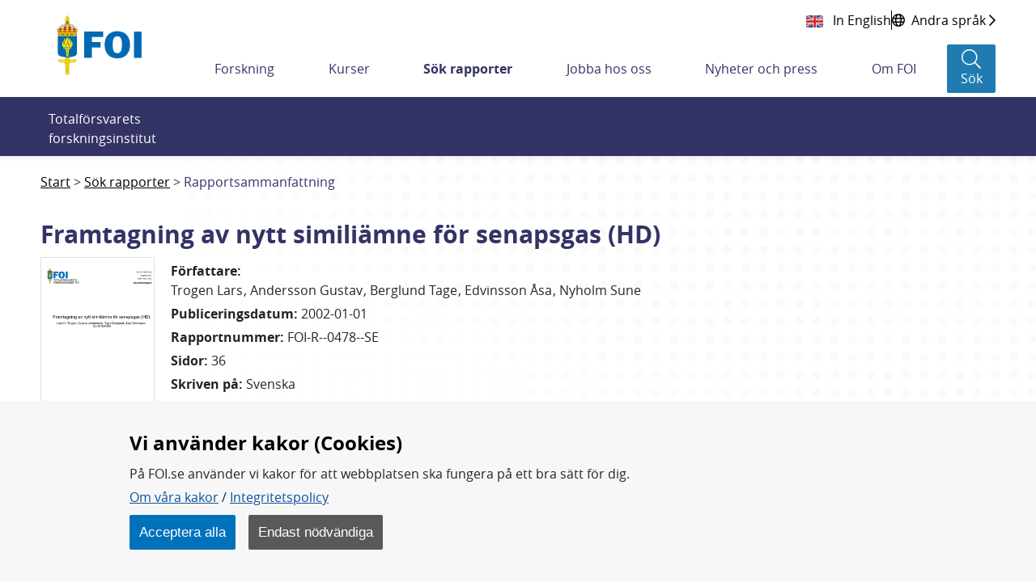

--- FILE ---
content_type: text/html;charset=UTF-8
request_url: https://www.foi.se/rapporter/rapportsammanfattning.html?reportNo=FOI-R--0478--SE
body_size: 16452
content:
<!DOCTYPE html>
<html lang="sv" class="sv-no-js sv-template-bred-sida">
<head>
      <meta charset="UTF-8">
      <script nonce="af35eba0-fd21-11f0-996b-c39811f82289">(function(c){c.add('sv-js');c.remove('sv-no-js');})(document.documentElement.classList)</script>
   <title>Rapportsammanfattning - Totalförsvarets forskningsinstitut - FOI</title>
         <link rel="preload" href="/sitevision/system-resource/f2cf3ed1d1d92a73df9710cf3c3a33bfda97e71970231402c696b85deb94a095/js/jquery.js" as="script">
   <link rel="preload" href="/sitevision/system-resource/f2cf3ed1d1d92a73df9710cf3c3a33bfda97e71970231402c696b85deb94a095/envision/envision.js" as="script">
   <link rel="preload" href="/sitevision/system-resource/f2cf3ed1d1d92a73df9710cf3c3a33bfda97e71970231402c696b85deb94a095/js/utils.js" as="script">
   <link rel="preload" href="/sitevision/system-resource/f2cf3ed1d1d92a73df9710cf3c3a33bfda97e71970231402c696b85deb94a095/js/portlets.js" as="script">
            <meta name="viewport" content="width=device-width, initial-scale=1, minimum-scale=1, shrink-to-fit=no">
         <meta name="dcterms.identifier" content="https://www.foi.se">
   <meta name="dcterms.language" content="sv">
   <meta name="dcterms.format" content="text/html">
   <meta name="dcterms.type" content="text">
            <link rel="canonical" href="/rapporter/rapportsammanfattning.html">
         <link rel="stylesheet" type="text/css" href="/2.7fd35d7f166c56ebe0b8229/1765831711637/sitevision-responsive-grids.css">
         <link rel="stylesheet" type="text/css" href="/2.7fd35d7f166c56ebe0b8229/1765831735123/sitevision-spacing.css">
      
      <link rel="stylesheet" type="text/css" href="/2.7fd35d7f166c56ebe0b8229/auto/1769668730646/SiteVision.css">
      <link rel="stylesheet" type="text/css" href="/2.7fd35d7f166c56ebe0b8229/0/4481/print/SiteVision.css">
   <link rel="stylesheet" type="text/css" href="/sitevision/system-resource/f2cf3ed1d1d92a73df9710cf3c3a33bfda97e71970231402c696b85deb94a095/css/portlets.css">
   <link rel="stylesheet" type="text/css" href="/sitevision/system-resource/f2cf3ed1d1d92a73df9710cf3c3a33bfda97e71970231402c696b85deb94a095/envision/envision.css">

         <link rel="stylesheet" type="text/css" href="/2.7fd35d7f166c56ebe0b8229/91.7fd35d7f166c56ebe0b884a/1765831735982/0/sv-template-asset.css">
                  <link rel="stylesheet" type="text/css" href="/webapp-resource/4.178cd742167303e461b18/360.51070ef419b0ae31af6d0/1765775498588/webapp-assets.css">
      <link rel="stylesheet" type="text/css" href="/webapp-resource/4.178cd742167303e461b18/360.2f6a97f619b2374cd153a5/1769502555700/webapp-assets.css">
      <link rel="stylesheet" type="text/css" href="/webapp-resource/4.178cd742167303e461b18/360.2f6a97f619b2374cd1547d/1769677275305/webapp-assets.css">
      <link rel="stylesheet" type="text/css" href="/webapp-resource/4.178cd742167303e461b18/360.18b633d719a7ab40bc41f8/1764310473080/webapp-assets.css">
      <link rel="stylesheet" type="text/css" href="/webapp-resource/4.178cd742167303e461b18/360.5c305c61184a6aea121245/1673259917954/webapp-assets.css">
         
            <script nonce="af35eba0-fd21-11f0-996b-c39811f82289">!function(t,e){t=t||"docReady",e=e||window;var n=[],o=!1,c=!1;function d(){if(!o){o=!0;for(var t=0;t<n.length;t++)try{n[t].fn.call(window,n[t].ctx)}catch(t){console&&console.error(t)}n=[]}}function a(){"complete"===document.readyState&&d()}e[t]=function(t,e){if("function"!=typeof t)throw new TypeError("callback for docReady(fn) must be a function");o?setTimeout(function(){t(e)},1):(n.push({fn:t,ctx:e}),"complete"===document.readyState?setTimeout(d,1):c||(document.addEventListener?(document.addEventListener("DOMContentLoaded",d,!1),window.addEventListener("load",d,!1)):(document.attachEvent("onreadystatechange",a),window.attachEvent("onload",d)),c=!0))}}("svDocReady",window);</script>
         <link rel="alternate" href="https://www.foi.se/rapporter/rapportsammanfattning.html?reportNo%3DFOI-R--0478--SE" hreflang="sv">
      <link rel="alternate" href="https://www.foi.se/en/foi/reports/report-summary.html?reportNo%3DFOI-R--0478--SE" hreflang="en">
            <script src="/2.7fd35d7f166c56ebe0b8229/91.7fd35d7f166c56ebe0b884a/1765831736026/HEAD/0/sv-template-asset.js"></script>
            

      <script>
function createCookie(name, value, days) {
  if (days) {
    var date = new Date();
    date.setTime(date.getTime() + (days * 24 * 60 * 60 * 1000));
    var expires = "; expires=" + date.toGMTString();
  } else {
    var expires = "";
  }
  document.cookie = name + "=" + value + expires + "; path=/; secure;";
  window.location.reload();
}

function get_cookies_array() {
  var cookies = {};

  if (document.cookie && document.cookie !== '') {
    var split = document.cookie.split(';');
    for (var i = 0; i < split.length; i++) {
      var name_value = split[i].split("=");
      name_value[0] = name_value[0].replace(/^ /, '');
      cookies[decodeURIComponent(name_value[0])] = decodeURIComponent(name_value[1]);
    }
  }
  return cookies;
}

function clearCookies() {
  var cookies = get_cookies_array();
  for (var name in cookies) {
    createCookie(name, '', -1);
  }
}

function getCookie(cname) {
  var name = cname + "=";
  var decodedCookie = decodeURIComponent(document.cookie);
  var ca = decodedCookie.split(';');
  for (var i = 0; i < ca.length; i++) {
    var c = ca[i];
    while (c.charAt(0) == ' ') {
      c = c.substring(1);
    }
    if (c.indexOf(name) == 0) {
      return c.substring(name.length, c.length);
    }
  }
  return "";
}
</script>
      <!-- stat -->
<script>
var stat_cookie = getCookie("stat_denied");
var cookie_consent = getCookie("cookie_consent");
if (stat_cookie != "") {
  //Excluded user from stats
} else {
  if (cookie_consent != "") {
    //Included user for stats (Cookies enabled)        
    var _paq = _paq || [];
    _paq.push(['trackPageView']);
    _paq.push(['enableLinkTracking']);
    (function () {
      var u = "https://stat-ext.foi.se/";
      _paq.push(['setTrackerUrl', u + 'matomo.php']);
      _paq.push(['setSiteId', '1']);
      var d = document, g = d.createElement('script'), s = d.getElementsByTagName('script')[0];
      g.type = 'text/javascript'; g.async = true; g.defer = true; g.src = u + 'matomo.php'; s.parentNode.insertBefore(g, s);
    })();
  } else {
    //Included user for stats (Cookies disabled)
    var _paq = _paq || [];
    _paq.push(['disableCookies']);
    _paq.push(['trackPageView']);
    _paq.push(['enableLinkTracking']);
    (function () {
      var u = "https://stat-ext.foi.se/";
      _paq.push(['setTrackerUrl', u + 'matomo.php']);
      _paq.push(['setSiteId', '1']);
      var d = document, g = d.createElement('script'), s = d.getElementsByTagName('script')[0];
      g.type = 'text/javascript'; g.async = true; g.defer = true; g.src = u + 'matomo.php'; s.parentNode.insertBefore(g, s);
    })();
  }
}
</script>
<!-- End stat Code -->
      <link rel="shortcut icon" href="/favicon.ico" type="image/x-icon" />

               <script nonce="af35eba0-fd21-11f0-996b-c39811f82289">
      window.sv = window.sv || {};
      sv.UNSAFE_MAY_CHANGE_AT_ANY_GIVEN_TIME_webAppExternals = {};
      sv.PageContext = {
      pageId: '4.178cd742167303e461b18',
      siteId: '2.7fd35d7f166c56ebe0b8229',
      userIdentityId: '',
      userIdentityReadTimeout: 0,
      userLocale: 'sv',
      dev: false,
      csrfToken: '',
      html5: true,
      useServerSideEvents: false,
      nodeIsReadOnly: true
      };
   </script>
               <script nonce="af35eba0-fd21-11f0-996b-c39811f82289">!function(){"use strict";var t,n={},e={},i={};function r(t){return n[t]=n[t]||{instances:[],modules:{},bundle:{}},n[t]}document.querySelector("html").classList.add("js");var s={registerBootstrapData:function(t,n,i,r,s){var a,o=e[t];o||(o=e[t]={}),(a=o[i])||(a=o[i]={}),a[n]={subComponents:r,options:s}},registerInitialState:function(t,n){i[t]=n},registerApp:function(n){var e=n.applicationId,i=r(e);if(t){var s={};s[e]=i,s[e].instances=[n],t.start(s)}else i.instances.push(n)},registerModule:function(t){r(t.applicationId).modules[t.path]=t},registerBundle:function(t){r(t.applicationId).bundle=t.bundle},getRegistry:function(){return n},setAppStarter:function(n){t=n},getBootstrapData:function(t){return e[t]},getInitialState:function(t){return i[t]}};window.AppRegistry=s}();</script>
            
  <link rel="canonical" href="https://www.foi.se/rapporter/rapportsammanfattning.html?reportNo=FOI-R--0478--SE" />
  <meta property="twitter:title" content="Framtagning av nytt similiämne för senapsgas (HD)">
  <meta property="twitter:description" content="">
  <meta property="twitter:image" content="https://www.foi.se/rest-api/report/cover/FOI-R--0478--SE">
  <meta property="twitter:card" content="summary_large_image">
  <meta property="twitter:url" content="https://www.foi.se/rapporter/rapportsammanfattning.html?reportNo=FOI-R--0478--SE">
  <meta property="og:title" content="Framtagning av nytt similiämne för senapsgas (HD)">
  <meta property="og:description" content="">
  <meta property="og:image" content="https://www.foi.se/rest-api/report/cover/FOI-R--0478--SE">
  <meta property="og:url" content="https://www.foi.se/rapporter/rapportsammanfattning.html?reportNo=FOI-R--0478--SE">
  <meta property="description" content="">
  <meta property="keywords" content="Similiämnen,kemiska stridsmedel,CWA,MES,metylsalicylat,senapsgas,övningsämne">
  
   </head>
<body class=" sv-responsive  env-m-around--0">
<div  id="svid10_7fd35d7f166c56ebe0bbf0d" class="sv-layout"><div class="sv-vertical sv-layout foi-bootstrap sv-skip-spacer sv-template-layout" id="svid10_7fd35d7f166c56ebe0bdd7c"><div id="svid94_7fd35d7f166c56ebe0b934c"><header class="sv-vertical sv-layout foi-header-wrapper sv-skip-spacer sv-template-layout" id="svid10_7fd35d7f166c56ebe0bb368"><div class="sv-vertical sv-layout sv-skip-spacer sv-template-layout" id="svid10_34d9fd4016dcef3425c3e9"><div class="sv-html-portlet sv-portlet sv-skip-spacer sv-template-portlet
" id="svid12_34d9fd4016dcef3425c3ea"><div id="HTML"><!-- HTML --></div><a class="foi-to-content" href="#Mittenspalt" accesskey="s">Till innehållet</a></div>
</div>
<div class="sv-fluid-grid sv-grid-main sv-layout sv-template-layout" id="svid10_7fd35d7f166c56ebe0bd14f"><div class="sv-row sv-layout foi-messages sv-skip-spacer sv-template-layout" id="svid10_e1bcd7316abc64a6b3105"><div class="sv-layout sv-skip-spacer sv-template-portlet
" id="svid30_e1bcd7316abc64a6b3106"><div id="Driftinfo"><!-- Driftinfo --></div><div class="sv-script-portlet sv-portlet sv-skip-spacer sv-template-portlet
" id="svid12_e1bcd7316abc64a6b3db"><div id="messagesSkript"><!-- messages - Skript --></div>

    
<script>
  window.svDocReady(function onDocumentReady() {
    var i18nJson = '{"minimize":"Minimera","show":"Visa"}';
    var i18n = JSON.parse(i18nJson);

    function toggleTitle(dateTitle, date) {
      dateTitle.toggle();
      date.toggle();
    }

    function toggleIconClass(icon) {
      if(icon.hasClass('fa-chevron-down')) {
        icon.removeClass('fa-chevron-down');
        icon.addClass('fa-chevron-up');
      } else {
        icon.removeClass('fa-chevron-up');
        icon.addClass('fa-chevron-down');
      }
    }

    function toggleLinkText(linkText) {
      if(linkText.text() === i18n['show']) {
        linkText.text(i18n['minimize']);
      } else {
        linkText.text(i18n['show']);
      }
    }

    function toggleMinimize(link) {
      if(link.css('display') === 'none') {
        link.css('display', 'flex');
      } else {
        link.css('display', 'none');
      }
    }

    function toggleArticle() {
      var article = $svjq(this).closest('.foi-message-article');

      var link = article.find('.foi-message-link');
      var linkText = article.find('.foi-message-minimize');
      var icon = article.find('.foi-message-icon-small');
      var date = article.find('.foi-message-date');
      var dateTitle = article.find('.foi-message-date-title');

      toggleMinimize(link);
      toggleLinkText(linkText);
      toggleIconClass(icon);
      toggleTitle(dateTitle, date);
    }
    
    var minimizers = $svjq('.foi-message-icon-wrapper');
    minimizers.on('click', toggleArticle);
  });
</script>
</div>
</div>
</div>
<div class="sv-row sv-layout foi-messages sv-template-layout" id="svid10_22b5bc8a17ef7a9608818d"><div class="sv-script-portlet sv-portlet sv-skip-spacer sv-template-portlet
" id="svid12_22b5bc8a17ef7a9608818e"><div id="iebannerSkript"><!-- ie_banner - Skript --></div><div id="IEObsolete"  class="foi-ie-banner alert alert-info c3353" role="alert">
	<h4>$i18n['title']</h4>
	<p>$i18n['info']</p>
	<hr>
	<p class="mb-0">$i18n['recommendation']</p>
</div>
<script>
window.svDocReady(function onDocumentReady() {
	var isIE11 = !!window.MSInputMethodContext && !!document.documentMode;
   if (isIE11){
         $svjq("#IEObsolete").show();
   }
});
</script></div>
</div>
<div class="sv-row sv-layout sv-hide-sv-bp-lg sv-hide-sv-bp-xl sv-template-layout" id="svid10_7884c07518a3b5f5b5d91e"><div class="sv-script-portlet sv-portlet sv-skip-spacer sv-template-portlet
" id="svid12_7884c07518a3b5f5b5d91f"><div id="Sprakvaljare"><!-- Språkväljare --></div><div class="foi-language-selector">
      	<a class="sv-font-normal" lang="en" href="/en/foi/reports/report-summary.html?reportNo=FOI-R--0478--SE">
         In English
      </a>
            <div class="divider"></div>
            <a class="sv-font-normal globe-icon" href="/om-foi/folj-fois-arbete/minoritetssprak-och-latt-svenska.html">
         <span>Andra språk</span>
         <span class="far fa-chevron-right"></span>
      </a>
   </div></div>
</div>
<div class="sv-row sv-layout sv-template-layout" id="svid10_7fd35d7f166c56ebe0be01a"><div class="sv-layout sv-skip-spacer sv-column-12 sv-template-layout" id="svid10_7fd35d7f166c56ebe0be283"><div class="sv-vertical sv-layout foi-header sv-skip-spacer sv-template-layout" id="svid10_7fd35d7f166c56ebe0be339"><div class="sv-vertical sv-layout foi-left sv-skip-spacer sv-template-layout" id="svid10_7fd35d7f166c56ebe0b101a4"><div class="sv-script-portlet sv-portlet sv-skip-spacer sv-template-portlet
" id="svid12_56b3a68d167a53b868222"><div id="logoSkript"><!-- logo - Skript --></div><h1>
<a href="/">
  <img class="foi-header-logo" alt="FOI Logo" src="/images/18.6b6fc4521690ffa2022356/1551347670066/foi_logo_svg.svg">
</a>
</h1></div>
</div>
<div class="sv-vertical sv-layout foi-right sv-template-layout" id="svid10_7fd35d7f166c56ebe0be6c8"><div class="sv-vertical sv-layout foi-top sv-skip-spacer sv-template-layout" id="svid10_7fd35d7f166c56ebe0be74e"><div class="sv-vertical sv-layout foi-container sv-skip-spacer sv-template-layout" id="svid10_7fd35d7f166c56ebe0be797"><div class="sv-custom-module sv-se-soleil-ReportCart sv-skip-spacer sv-template-portlet
" id="svid12_5c305c61184a6aea121269"><div id="Rapportkundvagn"><!-- Rapportkundvagn --></div>
<div id="app_mount_12_5c305c61184a6aea121269"></div>
<script data-id="app_meta_12_5c305c61184a6aea121269" type="application/json">{"id":"12_5c305c61184a6aea121269","isOffline":false,"isOnline":true,"baseRouteUri":"/appresource/4.178cd742167303e461b18/12.5c305c61184a6aea121269","baseViewUri":"/rapporter/rapportsammanfattning.html?sv.target=12.5c305c61184a6aea121269&sv.12.5c305c61184a6aea121269.route=%2F","baseResourceUri":"/webapp-files/se.soleil.ReportCart/1.0.0"}</script>
<script data-id="app_props_12_5c305c61184a6aea121269" type="application/json">{"orderPageUri":"/rapporter/rapportbestallning.html","icons":{"button":"/images/18.3b9d745f1683075a7f666/1547200266727/icon-foi-report--color.svg","delete":"/images/18.3b9d745f1683075a7f6105/1547206199985/icon-trash.svg","cover":"/images/18.13c0537f169c022235814e/1554379892978/fallback-report-cover.svg"},"scrollLimit":"50","showScrollLink":true}</script>
<script 
  src="/webapp-files/se.soleil.ReportCart/1.0.0/client/index.js?167325991795412_5c305c61184a6aea121269"  
  data-app-id="12_5c305c61184a6aea121269" 
   
  defer>
</script>
<script nonce="af35eba0-fd21-11f0-996b-c39811f82289">AppRegistry.registerApp({applicationId:'se.soleil.ReportCart|1.0.0',htmlElementId:'svid12_5c305c61184a6aea121269',route:'/',portletId:'12.5c305c61184a6aea121269',locale:'sv',defaultLocale:'en',webAppId:'se.soleil.ReportCart',webAppVersion:'1.0.0',webAppAopId:'360.5c305c61184a6aea121245',webAppImportTime:'1673259917954',requiredLibs:{},childComponentStateExtractionStrategy:'BY_ID'});</script></div>
<div class="sv-script-portlet sv-portlet sv-template-portlet
" id="svid12_54c800ba171588bd6373b"><div id="Sprakvaljare-0"><!-- Språkväljare --></div><div class="foi-language-selector">
      	<a class="sv-font-normal" lang="en" href="/en/foi/reports/report-summary.html?reportNo=FOI-R--0478--SE">
         In English
      </a>
            <div class="divider"></div>
            <a class="sv-font-normal globe-icon" href="/om-foi/folj-fois-arbete/minoritetssprak-och-latt-svenska.html">
         <span>Andra språk</span>
         <span class="far fa-chevron-right"></span>
      </a>
   </div></div>
</div>
</div>
<div class="sv-vertical sv-layout foi-menu__bar foi-bottom sv-template-layout" id="svid10_7fd35d7f166c56ebe0be74f"><div class="sv-vertical sv-layout foi-header__menu sv-skip-spacer sv-template-layout" id="svid10_7fd35d7f166c56ebe0be77b"><div class="sv-vertical sv-layout sv-hide-sv-bp-lg sv-hide-sv-bp-xl sv-skip-spacer sv-template-layout" id="svid10_7fd35d7f166c56ebe0be7a3"><div class="sv-vertical sv-layout foi-header-right-container sv-skip-spacer sv-template-layout" id="svid10_3b9d745f1683075a7f610a"><div class="sv-custom-module sv-se-soleil-ReportCart sv-skip-spacer sv-template-portlet
" id="svid12_5c305c61184a6aea12126b"><div id="Rapportkundvagn-0"><!-- Rapportkundvagn --></div>
<div id="app_mount_12_5c305c61184a6aea12126b"></div>
<script data-id="app_meta_12_5c305c61184a6aea12126b" type="application/json">{"id":"12_5c305c61184a6aea12126b","isOffline":false,"isOnline":true,"baseRouteUri":"/appresource/4.178cd742167303e461b18/12.5c305c61184a6aea12126b","baseViewUri":"/rapporter/rapportsammanfattning.html?sv.target=12.5c305c61184a6aea12126b&sv.12.5c305c61184a6aea12126b.route=%2F","baseResourceUri":"/webapp-files/se.soleil.ReportCart/1.0.0"}</script>
<script data-id="app_props_12_5c305c61184a6aea12126b" type="application/json">{"orderPageUri":"/rapporter/rapportbestallning.html","icons":{"button":"/images/18.3b9d745f1683075a7f666/1547200266727/icon-foi-report--color.svg","delete":"/images/18.3b9d745f1683075a7f6105/1547206199985/icon-trash.svg","cover":"/images/18.13c0537f169c022235814e/1554379892978/fallback-report-cover.svg"},"scrollLimit":"50","showScrollLink":true}</script>
<script 
  src="/webapp-files/se.soleil.ReportCart/1.0.0/client/index.js?167325991795412_5c305c61184a6aea12126b"  
  data-app-id="12_5c305c61184a6aea12126b" 
   
  defer>
</script>
<script nonce="af35eba0-fd21-11f0-996b-c39811f82289">AppRegistry.registerApp({applicationId:'se.soleil.ReportCart|1.0.0',htmlElementId:'svid12_5c305c61184a6aea12126b',route:'/',portletId:'12.5c305c61184a6aea12126b',locale:'sv',defaultLocale:'en',webAppId:'se.soleil.ReportCart',webAppVersion:'1.0.0',webAppAopId:'360.5c305c61184a6aea121245',webAppImportTime:'1673259917954',requiredLibs:{},childComponentStateExtractionStrategy:'BY_ID'});</script></div>
<div class="sv-script-portlet sv-portlet sv-template-portlet
" id="svid12_6d6d80ac1673ce9a6064792"><div id="topactionSkript"><!-- top_action - Skript --></div><div class="foi-top-action-buttons">
  <button id="foi-mobile-searchbutton" aria-label="Sökknapp" class="foi-top-search-button">
    <i class="foi-top-search-button__icon far fa-search"></i>
    <span class="foi-top-search-button__text">Sök</span>
  </button>
  
  <button id="foi-mobile-closeMenu" aria-label="Stäng meny" class="foi-top-close-menu foi-top-close-menu--hidden">
    <i class="foi-top-close-menu__icon far fa-times"></i>
    <span class="foi-top-close-menu__text">Stäng</span>
  </button>
  
  <div class="foi-hamburger-wrapper">
    <button id="foi-mobile-openMenu" aria-label="Öppna meny" class="foi-top-action-button foi-hamburger foi-js-toggle-menu" aria-expanded="false">
      <span class="foi-hamburger__icon">
        <span class="foi-hamburger__top"></span>
        <span class="foi-hamburger__middle"></span>
        <span class="foi-hamburger__bottom"></span>
      </span>
    </button>
    <span class="foi-top-action-text">Meny</span>
  </div>
</div>

<script>
  window.svDocReady(function onDocumentReady() {
    var i18nJson = '{"menu":"Meny","search":"Sök","close":"Stäng"}';
    var i18n = JSON.parse(i18nJson);

    var searchButton = $svjq('.foi-top-search-button');
    searchButton.on('click', { i18n: i18n }, window.Soleil.global_toggleSearch);
  });
</script>
</div>
<div class="sv-script-portlet sv-portlet sv-template-portlet
" id="svid12_6d6d80ac1673ce9a6063bcb"><div id="mobilemenuSkript"><!-- mobile_menu - Skript --></div><div class="foi-mobile-menu-cover-top"></div>
<nav class="foi-mobile-menu-wrapper" aria-expanded="false">
  <div class="foi-mobile-menu__item foi-mobile-menu__item--home">
    <a class="foi-mobile-menu__home" href="/">
      <i class="fal fa-home" aria-hidden="true"></i>
      <span class="foi-mobile-menu__home-text">Hem</span>
    </a>
  </div>
  <div class="foi-mobile-menu" data-menu-level="0" data-id="2.7fd35d7f166c56ebe0b8229_sitePage">
  </div>
  <div class="foi-mobile-menu__item" data-border-bottom="true">
    <a class="foi-mobile-menu__research" href="/ovrigt/forskning-a-o.html">Forskning A-Ö</a>
  </div>
  <!--div class="foi-mobile-menu__item">
    <a class="foi-mobile-menu__foi" href="${menuData.foiPageUrl}">foi.se A-Ö</a>
  </div>-->
</nav>

<script type="text/foi-mobile-menu-item-tmpl">
  <li class="foi-mobile-menu__item" data-isFolder="<%= item.isFolder %>">
    <% if (item.isFolder === true) {
      print('<span>' + item.displayName + '</span>');
    } else {%>
    <a href="<%= item.uri %>">
      <span><%= item.displayName %></span>
    </a>
    <% } %>
    <button class="foi-mobile-menu__button">
      <i class="far fa-chevron-down" aria-hidden="true"></i>
      <span class="sr-only">Undermeny för <%= item.displayName %></span>
    </button>
  </li>
</script>

<script>
  /* global Soleil */
  /* eslint-disable no-template-curly-in-string */

  window.svDocReady(function onDocumentReady() {
    var config = {
      templateSelector: '[type="text/foi-mobile-menu-item-tmpl"]',
      containerSelector: '.foi-mobile-menu',
      itemSelector: '.foi-mobile-menu__item',
      buttonSelector: '.foi-mobile-menu__button',
      serviceUri: '/rest-api/menu/items',
      currNodeId: '4.178cd742167303e461b18',
      initOnCreate: true
    };
    Soleil.Menu.create(
      config,
      function onExpand(item) {
        $svjq(item).find('> ul').slideDown(100);
      },
      function onCollapse(item) {
        $svjq(item).find('> ul').slideUp(100);
      }
    );

    var menuButton = $svjq('.foi-hamburger');
    var menuCloseButton = $svjq('.foi-top-close-menu');
    var mobileMenu = $svjq('.foi-mobile-menu-wrapper');
    var mobileCoverTop = $svjq('.foi-mobile-menu-cover-top');
    var mobileCoverBot = $svjq('.foi-cover');
    var buttonWrapper = $svjq('.foi-hamburger-wrapper');
    var messageContainer = $svjq('.foi-messages');

    function toggleMenu() {
      menuCloseButton.toggleClass('foi-top-close-menu--hidden');
      mobileMenu.toggle();
      mobileCoverTop.toggle();
      mobileCoverBot.toggle();
      buttonWrapper.toggle();
      messageContainer.toggle();
    }

    menuButton.on('click', toggleMenu);
    menuCloseButton.on('click', toggleMenu);
  });
</script>
</div>
</div>
</div>
<div class="sv-vertical sv-layout sv-visible-sv-bp-lg sv-visible-sv-bp-xl foi-header-megamenu-container sv-template-layout" id="svid10_7fd35d7f166c56ebe0be7a2"><div class="sv-custom-module sv-se-soleil-topMenu sv-skip-spacer sv-template-portlet
" id="svid12_473b50381836a23846c25"><div id="Toppmeny"><!-- Toppmeny --></div><div id="app_mount_12_473b50381836a23846c25"><nav aria-label="Toppmeny" class="app-3npriv"><ul class="app-3npriv"><li class="app-3npriv"><a href="/forskning.html" class="app-3npriv">Forskning</a>
      </li><li class="app-3npriv"><a href="/kurser.html" class="app-3npriv">Kurser</a>
      </li><li class="app-3npriv"><a href="/rapporter.html" aria-current="true" class="app-3npriv active">Sök rapporter</a>
      </li><li class="app-3npriv"><a href="/jobba-hos-oss.html" class="app-3npriv">Jobba hos oss</a>
      </li><li class="app-3npriv"><a href="/nyheter-och-press.html" class="app-3npriv">Nyheter och press</a>
      </li><li class="app-3npriv"><a href="/om-foi.html" class="app-3npriv">Om FOI</a>
      </li></ul>
</nav></div>
<script nonce="af35eba0-fd21-11f0-996b-c39811f82289">AppRegistry.registerApp({applicationId:'se.soleil.topMenu|1.2.0',htmlElementId:'svid12_473b50381836a23846c25',route:'/',portletId:'12.473b50381836a23846c25',locale:'sv',defaultLocale:'en',webAppId:'se.soleil.topMenu',webAppVersion:'1.2.0',webAppAopId:'360.51070ef419b0ae31af6d0',webAppImportTime:'1765775498588',requiredLibs:{},childComponentStateExtractionStrategy:'BY_ID'});</script></div>
<div role="search" aria-label="Sökruta" class="sv-script-portlet sv-portlet sv-template-portlet
" id="svid12_13c0537f169c02223581cb"><div id="searchbuttonSkript"><!-- search_button - Skript --></div><button class="foi-header-search-button" aria-label="Sök">
   <i class="foi-header-search-button__icon fal fa-search"></i>
   <span class="foi-header-search-button__text">Sök</span>
</button>

<script>
	window.svDocReady(function onDocumentReady() {
    var i18nJson = '{"search":"Sök","close":"Stäng"}';
    var i18n = JSON.parse(i18nJson);

    var searchButton = $svjq('.foi-header-search-button');
    searchButton.on('click', { i18n: i18n }, window.Soleil.global_toggleSearch);
  });
</script>
</div>
</div>
</div>
</div>
</div>
</div>
</div>
</div>
</div>
<div class="sv-vertical sv-layout foi-search-dropdown__wrapper sv-template-layout" id="svid10_7fd35d7f166c56ebe0bdc31"><div class="sv-vertical sv-layout foi-search-dropdown sv-skip-spacer sv-template-layout" id="svid10_7fd35d7f166c56ebe0be180"><div class="sv-vertical sv-layout sv-skip-spacer sv-template-layout" id="svid10_7fd35d7f166c56ebe0be2fd"><div class="sv-vertical sv-layout foi-search-language__wrapper sv-skip-spacer sv-template-layout" id="svid93_7fd35d7f166c56ebe0be372"><div class="sv-text-portlet sv-use-margins foi-search-text sv-skip-spacer sv-template-portlet
" id="svid12_7fd35d7f166c56ebe0b101a8"><div id="Totalforsvaretsforskningsinstitut"><!-- Totalförsvarets forskningsinstitut * --></div><div class="sv-text-portlet-content"><p class="sv-font-normal sv-text-align-left">Totalförsvarets forskningsinstitut</p></div></div>
<div class="sv-searchform-portlet sv-portlet sv-template-portlet
" id="svid12_7fd35d7f166c56ebe0be6a9"><div id="Sokruta"><!-- Sökruta --></div>

                                                                         
<script nonce="af35eba0-fd21-11f0-996b-c39811f82289">
svDocReady(function() {
   // Queries server for a suggestion list and shows it below the search field
   $svjq("#search12_7fd35d7f166c56ebe0be6a9").svAutoComplete({
      source: "/4.178cd742167303e461b18/12.7fd35d7f166c56ebe0be6a9.json?state=autoComplete",
      minLength: 2,
      delay: 200,
      selectedValueContainerId: "search12_7fd35d7f166c56ebe0be6a9selectedState"
   });
   // Backwards compatibility for custom templates
   $svjq("#search12_7fd35d7f166c56ebe0be6a9").on('focusin', function() {
      if ($svjq("#search12_7fd35d7f166c56ebe0be6a9").val() == "Ange sökord") {
         $svjq("#search12_7fd35d7f166c56ebe0be6a9").val("");
         return false;
      }
   });
   // Submit, blocks empty and placeholder queries
   $svjq("#search12_7fd35d7f166c56ebe0be6a9button").on('click', function() {
      const qry = $svjq("#search12_7fd35d7f166c56ebe0be6a9").val();
      if (qry == "" || qry == "Ange sökord") {
         return false;
      }
   });
   // Invokes the search button if user presses the enter key (needed in IE)
   $svjq("#search12_7fd35d7f166c56ebe0be6a9").on('keypress', function(e) {
      if (e.which == 13) {
         $svjq("#search12_7fd35d7f166c56ebe0be6a9button").trigger('focus').trigger('click');
         return false;
      }
   });
});
</script>


<form method="get" action="/ovrigt/sokresultat.html" class="env-m-around--0">
   <div role="search" aria-label="Sökruta">
      <label for="search12_7fd35d7f166c56ebe0be6a9" class="env-assistive-text">Sök</label>
      <input id="search12_7fd35d7f166c56ebe0be6a9"
             class="sv-font-normal env-align--middle c3352"
             
             type="text"
             name="query"
             autocomplete="off"
             placeholder="Ange sökord"
                           data-aria-owns="search12_7fd35d7f166c56ebe0be6a9listbox"
               role="searchbox"
               aria-label="Sök"
               aria-haspopup="listbox"
               aria-autocomplete="both"
                  >
               <input id="search12_7fd35d7f166c56ebe0be6a9button" type="submit" class="sv-font-normal env-align--middle" name="submitButton" value="Sök">
         </div>
   <div id="search12_7fd35d7f166c56ebe0be6a9selectedState" class="env-assistive-text" aria-atomic="true" aria-live="assertive"></div>
</form>
</div>
</div>
</div>
</div>
</div>
</header>
<main role="main" class="sv-vertical sv-layout foi-template-wrapper sv-template-layout" id="svid10_7fd35d7f166c56ebe0bab96"><div class="sv-vertical sv-layout sv-skip-spacer sv-template-layout" id="svid10_7fd35d7f166c56ebe0bd857"><div id="svid94_7fd35d7f166c56ebe0b8e2d"><div class="sv-layout sv-skip-spacer sv-template-portlet
" id="svid30_7fd35d7f166c56ebe0bb05a"><div id="Brodsmulor"><!-- Brödsmulor --></div><div role="navigation" aria-label="Länkstig" class="sv-script-portlet sv-portlet sv-skip-spacer sv-template-portlet
" id="svid12_7fd35d7f166c56ebe0bdc2b"><div id="breadcrumbsSkript"><!-- breadcrumbs - Skript --></div><nav class="foi-breadcrumbs" aria-label="breadcrumb">
      <a href="/rapporter.html" class="d-lg-none btn btn-primary btn-block">Tillbaka till  <strong>Sök rapporter</strong></a>
    <div class="d-none d-lg-block container">
    <ol class="breadcrumb d-flex">
                      <li class="breadcrumb-item ">
                      <a href="/" title="Startsida">Start</a>
                  </li>
                      <li class="breadcrumb-item ">
                      <a href="/rapporter.html">Sök rapporter</a>
                  </li>
                              <li class="breadcrumb-item active">
                      <span>Rapportsammanfattning</span>
                  </li>
          </ol>
  </div>
</nav>
</div>
</div>
<div class="sv-fluid-grid sv-grid-main sv-layout sv-template-layout" id="svid10_7fd35d7f166c56ebe0bbdea"><div class="sv-row sv-layout sv-skip-spacer sv-template-layout" id="svid10_7fd35d7f166c56ebe0bd7ae"><div class="sv-layout sv-skip-spacer sv-column-12 sv-template-layout" id="svid10_7fd35d7f166c56ebe0be0a5"><div class="sv-vertical sv-layout sv-skip-spacer sv-template-layout" id="svid10_7fd35d7f166c56ebe0be298"><div id="svid94_178cd742167303e461b1f" class="pagecontent sv-layout"><div id="Mittenspalt"><!-- Mittenspalt --></div><div class="sv-custom-module sv-se-soleil-ReportSummary sv-skip-spacer" id="svid12_5c305c61184a6aea12125d"><div id="Rapportsammanfattning"><!-- Rapportsammanfattning --></div>
<div id="app_mount_12_5c305c61184a6aea12125d"><h1>Framtagning av nytt similiämne för senapsgas (HD)</h1>
<div class="report app-12gk8b"><img class="image app-12gk8b" src="/rest-api/report/cover/FOI-R--0478--SE" alt="">
  <div class="content-wrapper app-12gk8b"><div class="authors-container"><p><span class="bold">Författare:</span></p>
    <ul class="authors"><li class="author">Trogen Lars
        </li><li class="author">Andersson Gustav
        </li><li class="author">Berglund Tage
        </li><li class="author">Edvinsson Åsa
        </li><li class="author">Nyholm Sune
        </li></ul></div>
    <p class="app-12gk8b"><span class="bold">Publiceringsdatum:</span>
        2002-01-01</p>
    <p><span class="bold">Rapportnummer:</span>
    FOI-R--0478--SE</p>
    <p><span class="bold">Sidor:</span>
    36</p>
    <p><span class="bold">Skriven på:</span>
    Svenska</p>
    
    
    <div class="keywords-container"><p><span class="bold">Nyckelord:</span></p>
    <ul class="keywords"><li class="keyword">Similiämnen
        </li><li class="keyword">kemiska stridsmedel
        </li><li class="keyword">CWA
        </li><li class="keyword">MES
        </li><li class="keyword">metylsalicylat
        </li><li class="keyword">senapsgas
        </li><li class="keyword">övningsämne
        </li></ul></div></div></div>
<div class="button-wrapper app-12gk8b"><a href="/rest-api/report/FOI-R--0478--SE" class="button foi-print-hide get-report-button-ob939r" download>Ladda ner rapport</a></div>
</div>
<script data-id="app_meta_12_5c305c61184a6aea12125d" type="application/json">{"id":"12_5c305c61184a6aea12125d","isOffline":false,"isOnline":true,"baseRouteUri":"/appresource/4.178cd742167303e461b18/12.5c305c61184a6aea12125d","baseViewUri":"/rapporter/rapportsammanfattning.html?sv.target=12.5c305c61184a6aea12125d&sv.12.5c305c61184a6aea12125d.route=%2F","baseResourceUri":"/webapp-files/se.soleil.ReportSummary/1.0.7"}</script>
<script data-id="app_props_12_5c305c61184a6aea12125d" type="application/json">{"currentLocale":"sv","report":{"abstracts":{"en":null,"sv":null},"authors":[{"departmentId":null,"firstName":null,"freeTextName":"Trogen Lars","id":0,"lastName":null,"order":0,"unitName":"","userName":null},{"departmentId":null,"firstName":null,"freeTextName":"Andersson Gustav","id":0,"lastName":null,"order":0,"unitName":"","userName":null},{"departmentId":null,"firstName":null,"freeTextName":"Berglund Tage","id":0,"lastName":null,"order":0,"unitName":"","userName":null},{"departmentId":null,"firstName":null,"freeTextName":"Edvinsson Åsa","id":0,"lastName":null,"order":0,"unitName":"","userName":null},{"departmentId":null,"firstName":null,"freeTextName":"Nyholm Sune","id":0,"lastName":null,"order":0,"unitName":"","userName":null}],"departments":[],"documentPublishedInfo":"","documentType":"Användarrapport","hasFile":true,"id":10218124,"keywords":{"en":[],"sv":["Similiämnen","kemiska stridsmedel","CWA","MES","metylsalicylat","senapsgas","övningsämne"]},"nrOfPages":36,"projectNumbers":[{"id":10218124,"text":"G4961"}],"publishCity":"Umeå","publishDate":"2002-01-01T00:00:00","reportNumber":"FOI-R--0478--SE","researchAreas":[],"series":"R","title":{"en":"Development of a novel simulant for mustard gas","sv":"Framtagning av nytt similiämne för senapsgas (HD)"},"units":[],"writtenInLanguage":"Sv"},"intranet":false}</script>
<script 
  src="/webapp-files/se.soleil.ReportSummary/1.0.7/client/index.js?176431047308012_5c305c61184a6aea12125d"  
  data-app-id="12_5c305c61184a6aea12125d" 
   
  defer>
</script>
<script nonce="af35eba0-fd21-11f0-996b-c39811f82289">AppRegistry.registerApp({applicationId:'se.soleil.ReportSummary|1.0.7',htmlElementId:'svid12_5c305c61184a6aea12125d',route:'/',portletId:'12.5c305c61184a6aea12125d',locale:'sv',defaultLocale:'en',webAppId:'se.soleil.ReportSummary',webAppVersion:'1.0.7',webAppAopId:'360.18b633d719a7ab40bc41f8',webAppImportTime:'1764310473080',requiredLibs:{},childComponentStateExtractionStrategy:'BY_ID'});</script></div>
</div></div>
</div>
<div class="sv-layout sv-column-12 sv-template-layout" id="svid10_46c3b221170ccb3336f101"></div>
</div>
<div class="sv-row sv-layout sv-template-layout" id="svid10_3bc3d52171a18400b1238"><div class="sv-layout sv-skip-spacer sv-column-12 sv-template-layout" id="svid10_3bc3d52171a18400b1239"><div class="sv-layout sv-skip-spacer sv-template-portlet
" id="svid30_3bc3d52171a18400b123a"><div id="Relateradinfo"><!-- Relaterad info --></div><div class="sv-custom-module sv-RelatedBlurbs sv-skip-spacer sv-template-portlet
" id="svid12_e1bcd7316abc64a6b3a"><div id="RelatedBlurbsrelateradeamnen"><!-- RelatedBlurbs - relaterade ämnen --></div><div data-vue-name="RelatedBlurbs" data-vue-portlet="12.e1bcd7316abc64a6b3a"></div><script src="/webapp-files/RelatedBlurbs/1.0.5/vue/index.js"></script><script type="text/javascript">vueApps["RelatedBlurbs"].render("RelatedBlurbs", "12.e1bcd7316abc64a6b3a", {"header":"Relaterade ämnen","relatedData":[],"webapp":{"locale":"sv","defaultLocale":"en","portletId":"12.e1bcd7316abc64a6b3a","webAppId":"RelatedBlurbs","webAppVersion":"1.0.5"},"isOffline":false});</script>
<script nonce="af35eba0-fd21-11f0-996b-c39811f82289">AppRegistry.registerApp({applicationId:'RelatedBlurbs|1.0.5',htmlElementId:'svid12_e1bcd7316abc64a6b3a',route:'/',portletId:'12.e1bcd7316abc64a6b3a',locale:'sv',defaultLocale:'en',webAppId:'RelatedBlurbs',webAppVersion:'1.0.5',webAppAopId:'360.5b33c2cd17b55d493c2239',webAppImportTime:'1631858360488',requiredLibs:{},childComponentStateExtractionStrategy:'BY_ID'});</script></div>
<div class="sv-custom-module sv-RelatedBlurbs sv-template-portlet
" id="svid12_e1bcd7316abc64a6b3c"><div id="RelatedBlurbsrelateradelankar"><!-- RelatedBlurbs - relaterade länkar --></div><div data-vue-name="RelatedBlurbs" data-vue-portlet="12.e1bcd7316abc64a6b3c"></div><script src="/webapp-files/RelatedBlurbs/1.0.5/vue/index.js"></script><script type="text/javascript">vueApps["RelatedBlurbs"].render("RelatedBlurbs", "12.e1bcd7316abc64a6b3c", {"header":"Relaterade länkar","relatedData":[],"webapp":{"locale":"sv","defaultLocale":"en","portletId":"12.e1bcd7316abc64a6b3c","webAppId":"RelatedBlurbs","webAppVersion":"1.0.5"},"isOffline":false});</script>
<script nonce="af35eba0-fd21-11f0-996b-c39811f82289">AppRegistry.registerApp({applicationId:'RelatedBlurbs|1.0.5',htmlElementId:'svid12_e1bcd7316abc64a6b3c',route:'/',portletId:'12.e1bcd7316abc64a6b3c',locale:'sv',defaultLocale:'en',webAppId:'RelatedBlurbs',webAppVersion:'1.0.5',webAppAopId:'360.5b33c2cd17b55d493c2239',webAppImportTime:'1631858360488',requiredLibs:{},childComponentStateExtractionStrategy:'BY_ID'});</script></div>
<div class="sv-custom-module sv-RelatedBlurbs sv-template-portlet
" id="svid12_e1bcd7316abc64a6b34df"><div id="RelatedBlurbsrelateraderapporter"><!-- RelatedBlurbs - relaterade rapporter --></div><div data-vue-name="RelatedBlurbs" data-vue-portlet="12.e1bcd7316abc64a6b34df"></div><script src="/webapp-files/RelatedBlurbs/1.0.5/vue/index.js"></script><script type="text/javascript">vueApps["RelatedBlurbs"].render("RelatedBlurbs", "12.e1bcd7316abc64a6b34df", {"header":"Rapporter","relatedData":[],"webapp":{"locale":"sv","defaultLocale":"en","portletId":"12.e1bcd7316abc64a6b34df","webAppId":"RelatedBlurbs","webAppVersion":"1.0.5"},"isOffline":false});</script>
<script nonce="af35eba0-fd21-11f0-996b-c39811f82289">AppRegistry.registerApp({applicationId:'RelatedBlurbs|1.0.5',htmlElementId:'svid12_e1bcd7316abc64a6b34df',route:'/',portletId:'12.e1bcd7316abc64a6b34df',locale:'sv',defaultLocale:'en',webAppId:'RelatedBlurbs',webAppVersion:'1.0.5',webAppAopId:'360.5b33c2cd17b55d493c2239',webAppImportTime:'1631858360488',requiredLibs:{},childComponentStateExtractionStrategy:'BY_ID'});</script></div>
</div>
</div>
</div>
<div class="sv-row sv-layout sv-template-layout" id="svid10_3bc3d52171a18400b136"><div class="sv-layout sv-skip-spacer sv-column-6 sv-template-layout" id="svid10_3bc3d52171a18400b137"><div class="sv-layout sv-skip-spacer sv-template-portlet
" id="svid30_3bc3d52171a18400b139"><div id="Dela"><!-- Dela --></div><div class="sv-custom-module sv-se-soleil-share sv-skip-spacer sv-template-portlet
" id="svid12_f7f2a4b1880727d25017f"><div id="Delapasocialamedier"><!-- Dela på sociala medier --></div><div id="app_mount_12_f7f2a4b1880727d25017f"><p class="sv-font-lead"><strong>Dela sidan</strong></p>
  <div class="foi-share"><a href="https://www.facebook.com/sharer.php?u=https%3A%2F%2Fwww.foi.se%2Frapporter%2Frapportsammanfattning.html%3FreportNo%3DFOI-R--0478--SE" rel="external" title="Facebook" class="foi-share__item app-ymdsmn"><i class="fab fa-facebook-f"></i></a> 
     
    <a href="https://twitter.com/intent/tweet?text=https%3A%2F%2Fwww.foi.se%2Frapporter%2Frapportsammanfattning.html%3FreportNo%3DFOI-R--0478--SE%20(via%20$FOI)" rel="external" title="X (föredetta Twitter)" class="foi-share__item app-ymdsmn"><svg xmlns="https://www.w3.org/2000/svg" viewBox="0 0 512 512" height="22px" width="22px"><path d="M389.2 48h70.6L305.6 224.2 487 464H345L233.7 318.6 106.5 464H35.8L200.7 275.5 26.8 48H172.4L272.9 180.9 389.2 48zM364.4 421.8h39.1L151.1 88h-42L364.4 421.8z"></path></svg></a>
 <a href="https://www.linkedin.com/shareArticle?mini=true&url=https%3A%2F%2Fwww.foi.se%2Frapporter%2Frapportsammanfattning.html%3FreportNo%3DFOI-R--0478--SE" rel="external" title="LinkedIn" class="foi-share__item app-ymdsmn"><i class="fab fa-linkedin-in"></i></a>
    <a href="mailto:?subject=Lästips från FOI.se&amp;body=Lästipset handlar om Rapportsammanfattning %0Ahttps%3A%2F%2Fwww.foi.se%2Frapporter%2Frapportsammanfattning.html%3FreportNo%3DFOI-R--0478--SE" title="Epost" class="foi-share__item app-ymdsmn" id="envelope"><i class="fa fa-envelope"></i></a></div></div>
<script nonce="af35eba0-fd21-11f0-996b-c39811f82289">AppRegistry.registerApp({applicationId:'se.soleil.share|1.1.0',htmlElementId:'svid12_f7f2a4b1880727d25017f',route:'/',portletId:'12.f7f2a4b1880727d25017f',locale:'sv',defaultLocale:'en',webAppId:'se.soleil.share',webAppVersion:'1.1.0',webAppAopId:'360.2f6a97f619b2374cd1547d',webAppImportTime:'1769677275305',requiredLibs:{},childComponentStateExtractionStrategy:'BY_ID'});</script></div>
</div>
</div>
<div class="sv-layout sv-column-3 sv-template-layout" id="svid10_3bc3d52171a18400b138"><div class="sv-script-portlet sv-portlet sv-skip-spacer sv-template-portlet
 c3354"  id="svid12_46c3b221170ccb3336f102"><div id="Skriptfeedback"><!-- Skript - feedback --></div>  <a href="/om-foi/folj-fois-arbete/om-webbplatsen/tyck-till-om-foi.se.html" class="foi-give-feedback-button">
    <span>Tyck till</span>
    <i class="far fa-chevron-right"></i>
  </a>
</div>
</div>
</div>
</div>
</div></div>
</main>
<footer class="sv-vertical sv-layout foi-footer sv-template-layout" id="svid10_7fd35d7f166c56ebe0bb32c"><div class="sv-vertical sv-layout foi-footer__content sv-skip-spacer sv-template-layout" id="svid10_7fd35d7f166c56ebe0bcdd7"><div class="sv-fluid-grid sv-grid-main sv-layout sv-skip-spacer sv-template-layout" id="svid10_7fd35d7f166c56ebe0be0ab"><div class="sv-vertical sv-layout sv-skip-spacer sv-template-layout" id="svid10_7fd35d7f166c56ebe0be202"><div class="sv-custom-module sv-se-soleil-footerContent sv-skip-spacer sv-template-portlet
" id="svid12_22b5bc8a17ef7a96088fd"><div id="Footerinnehall"><!-- Footerinnehåll --></div>
<div id="app_mount_12_22b5bc8a17ef7a96088fd"><!-- HTML_TAG_START --><div class="sv-use-margins"><div class="sv-row sv-layout sv-skip-spacer" ><div class="sv-layout sv-skip-spacer sv-column-8" ><div class="sv-text-portlet sv-use-margins sv-skip-spacer c3351"  ><div ><!-- Följ oss --></div><div class="sv-text-portlet-content"><h2 class="sv-font-h2--white" >Följ oss</h2></div></div>  <div class="sv-script-portlet sv-portlet" ><div ><!-- link_list Skript --></div> <div class="foi-link-list">   <div class="foi-link-list__title"></div>   <ul class="foi-link-list__list">         <li class="foi-link-list__list-item">       <a class="foi-link-list__link" href="javascript:void(window.open('https://www.facebook.com/foiforskning','_blank','toolbar=1,location=1,status=1,menubar=1,scrollbars=1,resizable=1'));" title="Facebook">               <img class="foi-link-list__link-svg-icon" src="/images/18.7fd35d7f166c56ebe0be32a/1542369116076/icon-facebook.svg" alt="Facebook Icon"/>                     <div class="foi-link-list__link-name">Facebook</div>             </a>     </li>         <li class="foi-link-list__list-item">       <a class="foi-link-list__link" href="javascript:void(window.open('https://twitter.com/FOIresearch','_blank','toolbar=1,location=1,status=1,menubar=1,scrollbars=1,resizable=1'));" title="X">               <img class="foi-link-list__link-svg-icon" src="/images/18.7884c07518a3b5f5b5d831/1699886136994/x-twitter.svg" alt="X Icon"/>                     <div class="foi-link-list__link-name">X</div>             </a>     </li>         <li class="foi-link-list__list-item">       <a class="foi-link-list__link" href="javascript:void(window.open('https://www.linkedin.com/company/foi','_blank','toolbar=1,location=1,status=1,menubar=1,scrollbars=1,resizable=1'));" title="LinkedIn">               <img class="foi-link-list__link-svg-icon" src="/images/18.7fd35d7f166c56ebe0be329/1542369116061/icon-linkedin.svg" alt="LinkedIn Icon"/>                     <div class="foi-link-list__link-name">LinkedIn</div>             </a>     </li>         <li class="foi-link-list__list-item">       <a class="foi-link-list__link" href="javascript:void(window.open('https://www.youtube.com/user/foiresearch','_blank','toolbar=1,location=1,status=1,menubar=1,scrollbars=1,resizable=1'));" title="YouTube">               <img class="foi-link-list__link-svg-icon" src="/images/18.7fd35d7f166c56ebe0be32c/1542369116107/icon-youtube.svg" alt="YouTube Icon"/>                     <div class="foi-link-list__link-name">YouTube</div>             </a>     </li>       </ul> </div> </div>  <div class="sv-text-portlet sv-use-margins" ><div ><!-- FOI i sociala medier --></div><div class="sv-text-portlet-content"><p class="sv-font-normal--white"><a href="/om-foi/folj-fois-arbete/foi-i-sociala-medier.html">FOI i sociala medier</a></p></div></div>  </div>  <div class="sv-vertical sv-layout sv-hide-sv-bp-lg sv-hide-sv-bp-xl foi-divider" ></div>  <div class="sv-layout sv-column-4" ><div class="sv-text-portlet sv-use-margins sv-skip-spacer" ><div ><!-- Nyhetsbrevrubrik --></div><div class="sv-text-portlet-content"><h2 class="sv-font-h2--white" >Nyhetsbrev</h2></div></div>  <div class="sv-text-portlet sv-use-margins" ><div ><!-- Information nyhetsbrev --></div><div class="sv-text-portlet-content"><p class="sv-font-normal--white">Prenumerera på FOI:s nyhetsbrev</p></div></div>  <div class="sv-custom-module sv-ActionLink" ><div ><!-- Actionknapp --></div><div data-c><a class="foi-action btn btn-secondary" href="/nyheter-och-press/nyhetsbrev.html"  >   <span>Till nyhetsbrev</span>   <i class="far fa-chevron-right" aria-hidden="true"></i> </a> </div><script nonce="af35eba0-fd21-11f0-996b-c39811f82289">AppRegistry.registerBootstrapData('12.7fd35d7f166c56ebe0bdfe3','3f466e62-9acf-3d69-8770-2977f6c3c707','main',[],undefined);</script><script nonce="af35eba0-fd21-11f0-996b-c39811f82289">AppRegistry.registerInitialState('12.7fd35d7f166c56ebe0bdfe3',{"text":"Till nyhetsbrev","icon":"fa-chevron-right","link":"/nyheter-och-press/nyhetsbrev.html","openInNewWindow":null,"iconStyle":"far","route":"/"});</script><script src="/webapp-resource/4.7fd35d7f166c56ebe0b8437/360.3c99f56d16f0b584dbf31/1576505597018/webapp-assets.js"></script> <script nonce="af35eba0-fd21-11f0-996b-c39811f82289">AppRegistry.registerApp({applicationId:'ActionLink|1.2.0',htmlElementId:'svid12_7fd35d7f166c56ebe0bdfe3',route:'/',portletId:'12.7fd35d7f166c56ebe0bdfe3',locale:'sv',defaultLocale:'en',webAppId:'ActionLink',webAppVersion:'1.2.0',webAppAopId:'360.3c99f56d16f0b584dbf31',webAppImportTime:'1576505597018',requiredLibs:{},childComponentStateExtractionStrategy:'BY_PARENT_PROPERTY'});</script></div>  </div>  </div>  <div class="sv-vertical sv-layout foi-divider" ></div>  <div class="sv-row sv-layout" ><div class="sv-text-portlet sv-use-margins sv-skip-spacer" ><div ><!-- Kontaktrubrik --></div><div class="sv-text-portlet-content"><h2 class="sv-font-h2--white" >Kontakt</h2></div></div>  </div>  <div class="sv-row sv-layout" ><div class="sv-layout sv-skip-spacer sv-column-4" ><div class="sv-text-portlet sv-use-margins sv-skip-spacer" ><div ><!-- Kontaktinformation --></div><div class="sv-text-portlet-content"><p class="sv-font-normal--white"><strong>Postadress<br></strong>FOI Totalförsvarets forskningsinstitut<br>164 90 Stockholm</p><p class="sv-font-normal--white"><strong>Telefon</strong>: <a href="tel:08-55503000">08-555 030 00</a><br><strong>F</strong><strong>ax</strong>: 08-555 031 00<br><strong><a href="mailto:registrator@foi.se">registrator@foi.se</a></strong></p><p class="sv-font-normal--white">Org.nr: 202100-5182<br>VAT SE202100518201<br></p><p class="sv-font-normal--white"><strong>Fakturaadress<br></strong>PEPPOL ID: 0007:2021005182<br>EDI adress: 2021005182<br>Org nr: 202100-5182<br>VAN operatör: OPUS Capita<br><a href="https://businessnetwork.opuscapita.com/onboarding/public/landingpage/c1890fa5-4a43-429b-87fb-ac4c06fe98bd" rel="external">Leverantörsportalen<img alt="" src="/sitevision/util/images/externallinknewwindow.png"  class="sv-linkicon c3356"><span class="env-assistive-text"> Länk till annan webbplats, öppnas i nytt fönster.</span></a><br></p><p class="sv-font-normal--white"><a href="/om-foi/fois-uppdrag/myndighetens-uppgifter/upphandling/fakturering.html">Fakturor till FOI</a></p></div></div>  <div class="sv-custom-module sv-ActionLink" ><div ><!-- Actionknapp 1 --></div><div data-c><a class="foi-action btn btn-secondary" href="/om-foi/kontakta-oss.html"  >   <span>Kontakta oss</span>   <i class="fal " aria-hidden="true"></i> </a> </div><script nonce="af35eba0-fd21-11f0-996b-c39811f82289">AppRegistry.registerBootstrapData('12.7914561f1697c7127a310f','dfe7e4fa-a618-8847-f14a-00c8174194a9','main',[],undefined);</script><script nonce="af35eba0-fd21-11f0-996b-c39811f82289">AppRegistry.registerInitialState('12.7914561f1697c7127a310f',{"text":"Kontakta oss","icon":"","link":"/om-foi/kontakta-oss.html","openInNewWindow":null,"iconStyle":"fal","route":"/"});</script><script src="/webapp-resource/4.7fd35d7f166c56ebe0b8437/360.3c99f56d16f0b584dbf31/1576505597018/webapp-assets.js"></script> <script nonce="af35eba0-fd21-11f0-996b-c39811f82289">AppRegistry.registerApp({applicationId:'ActionLink|1.2.0',htmlElementId:'svid12_7914561f1697c7127a310f',route:'/',portletId:'12.7914561f1697c7127a310f',locale:'sv',defaultLocale:'en',webAppId:'ActionLink',webAppVersion:'1.2.0',webAppAopId:'360.3c99f56d16f0b584dbf31',webAppImportTime:'1576505597018',requiredLibs:{},childComponentStateExtractionStrategy:'BY_PARENT_PROPERTY'});</script></div>  </div>  <div class="sv-layout sv-column-4" ><div class="sv-text-portlet sv-use-margins sv-skip-spacer" ><div ><!-- Stockholm / Kista --></div><div class="sv-text-portlet-content"><p class="sv-font-normal--white"><strong>Stockholm / Kista</strong><br><strong>Besöksadress</strong><br>Gullfossgatan 6, 164 40 Kista</p><p class="sv-font-normal--white"><strong>Leveransadress</strong><br>Gullfossgatan 12, 164 40 Kista<br><strong>Telefon</strong>: <a href="tel:08-55503000">08-555 030 00</a></p></div></div>  <div class="sv-custom-module sv-ActionLink" ><div ><!-- Hitta hit (Kista) - Actionknapp --></div><div data-c><a class="foi-action btn btn-secondary" href="https://goo.gl/maps/s477ZGpxoYF2" target="_blank" >   <span>Hitta till FOI Kista</span>   <i class="fal fa-map-marker-alt" aria-hidden="true"></i> </a> </div><script nonce="af35eba0-fd21-11f0-996b-c39811f82289">AppRegistry.registerBootstrapData('12.7fd35d7f166c56ebe0bdf04','3032f769-1064-889e-46bb-8633ed0b5273','main',[],undefined);</script><script nonce="af35eba0-fd21-11f0-996b-c39811f82289">AppRegistry.registerInitialState('12.7fd35d7f166c56ebe0bdf04',{"text":"Hitta till FOI Kista","icon":"fa-map-marker-alt","link":"https://goo.gl/maps/s477ZGpxoYF2","openInNewWindow":"on","iconStyle":"fal","route":"/"});</script><script src="/webapp-resource/4.7fd35d7f166c56ebe0b8437/360.3c99f56d16f0b584dbf31/1576505597018/webapp-assets.js"></script> <script nonce="af35eba0-fd21-11f0-996b-c39811f82289">AppRegistry.registerApp({applicationId:'ActionLink|1.2.0',htmlElementId:'svid12_7fd35d7f166c56ebe0bdf04',route:'/',portletId:'12.7fd35d7f166c56ebe0bdf04',locale:'sv',defaultLocale:'en',webAppId:'ActionLink',webAppVersion:'1.2.0',webAppAopId:'360.3c99f56d16f0b584dbf31',webAppImportTime:'1576505597018',requiredLibs:{},childComponentStateExtractionStrategy:'BY_PARENT_PROPERTY'});</script></div>  <div class="sv-text-portlet sv-use-margins" ><div ><!-- Linköping --></div><div class="sv-text-portlet-content"><p class="sv-font-normal--white"><strong>Linköping</strong><br><strong>Besöks- och leveransadress</strong><br>Olaus Magnus väg 42, Linköping<br><strong>Telefon</strong>: <a href="tel:013-378000">013-37 80 00</a></p></div></div>  <div class="sv-custom-module sv-ActionLink" ><div ><!-- Hitta hit (Linköping) - Actionknapp --></div><div data-c><a class="foi-action btn btn-secondary" href="https://goo.gl/maps/CVun5zvvueE2" target="_blank" >   <span>Hitta till FOI Linköping </span>   <i class="fal fa-map-marker-alt" aria-hidden="true"></i> </a> </div><script nonce="af35eba0-fd21-11f0-996b-c39811f82289">AppRegistry.registerBootstrapData('12.7fd35d7f166c56ebe0bdfeb','f11c0a0a-29b6-ed5c-b857-6dd41a7485ed','main',[],undefined);</script><script nonce="af35eba0-fd21-11f0-996b-c39811f82289">AppRegistry.registerInitialState('12.7fd35d7f166c56ebe0bdfeb',{"text":"Hitta till FOI Linköping ","icon":"fa-map-marker-alt","link":"https://goo.gl/maps/CVun5zvvueE2","openInNewWindow":"on","iconStyle":"fal","route":"/"});</script><script src="/webapp-resource/4.7fd35d7f166c56ebe0b8437/360.3c99f56d16f0b584dbf31/1576505597018/webapp-assets.js"></script> <script nonce="af35eba0-fd21-11f0-996b-c39811f82289">AppRegistry.registerApp({applicationId:'ActionLink|1.2.0',htmlElementId:'svid12_7fd35d7f166c56ebe0bdfeb',route:'/',portletId:'12.7fd35d7f166c56ebe0bdfeb',locale:'sv',defaultLocale:'en',webAppId:'ActionLink',webAppVersion:'1.2.0',webAppAopId:'360.3c99f56d16f0b584dbf31',webAppImportTime:'1576505597018',requiredLibs:{},childComponentStateExtractionStrategy:'BY_PARENT_PROPERTY'});</script></div>  </div>  <div class="sv-layout foi-footer-content__contact--adjust-padding sv-column-4" ><div class="sv-text-portlet sv-use-margins sv-skip-spacer" ><div ><!-- Grindsjön --></div><div class="sv-text-portlet-content"><p class="sv-font-normal--white"><strong>Grindsjön</strong><br><strong>Besöks- och leveransadress</strong><br>Olof Arrhenius väg 31, Norra Sorunda<br><strong>Telefon</strong>: <a href="tel:08-55503000">08-555 030 00</a></p></div></div>  <div class="sv-custom-module sv-ActionLink" ><div ><!-- Hitta hit (Grindsjön) - Actionknapp --></div><div data-c><a class="foi-action btn btn-secondary" href="https://goo.gl/maps/fnpwKrExony" target="_blank" >   <span>Hitta till FOI Grindsjön</span>   <i class="fal fa-map-marker-alt" aria-hidden="true"></i> </a> </div><script nonce="af35eba0-fd21-11f0-996b-c39811f82289">AppRegistry.registerBootstrapData('12.7fd35d7f166c56ebe0bdfe6','ee68e25c-cba8-3118-f8bf-2727d589f426','main',[],undefined);</script><script nonce="af35eba0-fd21-11f0-996b-c39811f82289">AppRegistry.registerInitialState('12.7fd35d7f166c56ebe0bdfe6',{"text":"Hitta till FOI Grindsjön","icon":"fa-map-marker-alt","link":"https://goo.gl/maps/fnpwKrExony","openInNewWindow":"on","iconStyle":"fal","route":"/"});</script><script src="/webapp-resource/4.7fd35d7f166c56ebe0b8437/360.3c99f56d16f0b584dbf31/1576505597018/webapp-assets.js"></script> <script nonce="af35eba0-fd21-11f0-996b-c39811f82289">AppRegistry.registerApp({applicationId:'ActionLink|1.2.0',htmlElementId:'svid12_7fd35d7f166c56ebe0bdfe6',route:'/',portletId:'12.7fd35d7f166c56ebe0bdfe6',locale:'sv',defaultLocale:'en',webAppId:'ActionLink',webAppVersion:'1.2.0',webAppAopId:'360.3c99f56d16f0b584dbf31',webAppImportTime:'1576505597018',requiredLibs:{},childComponentStateExtractionStrategy:'BY_PARENT_PROPERTY'});</script></div>  <div class="sv-text-portlet sv-use-margins" ><div ><!-- Umeå --></div><div class="sv-text-portlet-content"><p class="sv-font-normal--white"><strong>Umeå</strong><br><strong>Besöks- och leveransadress</strong><br>Cementvägen 20, Umeå<br><strong>Telefon</strong>: <a href="tel:090-106600">090-10 66 00</a></p></div></div>  <div class="sv-custom-module sv-ActionLink" ><div ><!-- Hitta hit (Umeå) - Actionknapp --></div><div data-c><a class="foi-action btn btn-secondary" href="https://goo.gl/maps/HJjWiLXDE582" target="_blank" >   <span>Hitta till FOI Umeå</span>   <i class="fal fa-map-marker-alt" aria-hidden="true"></i> </a> </div><script nonce="af35eba0-fd21-11f0-996b-c39811f82289">AppRegistry.registerBootstrapData('12.7fd35d7f166c56ebe0bdfe7','cc8b6fc2-14ad-d7b4-0d9b-a4ead31c7d28','main',[],undefined);</script><script nonce="af35eba0-fd21-11f0-996b-c39811f82289">AppRegistry.registerInitialState('12.7fd35d7f166c56ebe0bdfe7',{"text":"Hitta till FOI Umeå","icon":"fa-map-marker-alt","link":"https://goo.gl/maps/HJjWiLXDE582","openInNewWindow":"on","iconStyle":"fal","route":"/"});</script><script src="/webapp-resource/4.7fd35d7f166c56ebe0b8437/360.3c99f56d16f0b584dbf31/1576505597018/webapp-assets.js"></script> <script nonce="af35eba0-fd21-11f0-996b-c39811f82289">AppRegistry.registerApp({applicationId:'ActionLink|1.2.0',htmlElementId:'svid12_7fd35d7f166c56ebe0bdfe7',route:'/',portletId:'12.7fd35d7f166c56ebe0bdfe7',locale:'sv',defaultLocale:'en',webAppId:'ActionLink',webAppVersion:'1.2.0',webAppAopId:'360.3c99f56d16f0b584dbf31',webAppImportTime:'1576505597018',requiredLibs:{},childComponentStateExtractionStrategy:'BY_PARENT_PROPERTY'});</script></div>  </div>  </div>  <div class="sv-vertical sv-layout foi-divider" ></div>  <div class="sv-row sv-layout" ><div class="sv-layout sv-skip-spacer sv-column-6" ><div class="sv-text-portlet sv-use-margins sv-skip-spacer" ><div ><!-- Om webbplatsen --></div><div class="sv-text-portlet-content"><p class="sv-font-normal--white"><a href="/om-foi/folj-fois-arbete/om-webbplatsen/tyck-till-om-foi.se.html"><strong>Tyck till ...</strong></a><br><a href="/om-foi/folj-fois-arbete/om-webbplatsen.html"><strong>Om webbplatsen</strong></a><br><strong><a href="/foi-anstalld-i-utlandet.html">FOI-anställd i utlandet</a></strong></p></div></div>  <div class="sv-text-portlet sv-use-margins" ><div ><!-- Tyck till - länk --></div><div class="sv-text-portlet-content"></div></div>  </div>  <div class="sv-layout sv-column-6" ><div class="sv-text-portlet sv-use-margins sv-skip-spacer" ><div ><!-- Text --></div><div class="sv-text-portlet-content"><p class="sv-font-normal--white sv-text-align-right"><strong><a href="/om-foi/folj-fois-arbete/om-webbplatsen/tillganglighetsredogorelse-for-foi.se.html">Tillgänglighetsredogörelse</a></strong><br><a href="/om-foi/folj-fois-arbete/om-webbplatsen/integritetspolicy.html"><strong>Integritetspolicy</strong></a><br><a href="/om-foi/folj-fois-arbete/om-webbplatsen/integritetspolicy/om-vara-kakor-cookies.html"><strong>Om våra kakor</strong></a><br></p></div></div>  </div>  </div></div><!-- HTML_TAG_END --></div>
<script data-id="app_meta_12_22b5bc8a17ef7a96088fd" type="application/json">{"id":"12_22b5bc8a17ef7a96088fd","isOffline":false,"isOnline":true,"baseRouteUri":"/appresource/4.178cd742167303e461b18/12.22b5bc8a17ef7a96088fd","baseViewUri":"/rapporter/rapportsammanfattning.html?sv.target=12.22b5bc8a17ef7a96088fd&sv.12.22b5bc8a17ef7a96088fd.route=%2F","baseResourceUri":"/webapp-files/se.soleil.footerContent/1.1.0"}</script>
<script data-id="app_props_12_22b5bc8a17ef7a96088fd" type="application/json">{"pageContent":"&lt;div class=\"sv-use-margins\"&gt;&lt;div class=\"sv-row sv-layout sv-skip-spacer\" &gt;&lt;div class=\"sv-layout sv-skip-spacer sv-column-8\" &gt;&lt;div class=\"sv-text-portlet sv-use-margins sv-skip-spacer\" style=\"margin-bottom:15px\" &gt;&lt;div &gt;&lt;!-- Följ oss --&gt;&lt;/div&gt;&lt;div class=\"sv-text-portlet-content\"&gt;&lt;h2 class=\"sv-font-h2--white\" &gt;Följ oss&lt;/h2&gt;&lt;/div&gt;&lt;/div&gt;  &lt;div class=\"sv-script-portlet sv-portlet\" &gt;&lt;div &gt;&lt;!-- link_list Skript --&gt;&lt;/div&gt; &lt;div class=\"foi-link-list\"&gt;   &lt;div class=\"foi-link-list__title\"&gt;&lt;/div&gt;   &lt;ul class=\"foi-link-list__list\"&gt;         &lt;li class=\"foi-link-list__list-item\"&gt;       &lt;a class=\"foi-link-list__link\" href=\"javascript:void(window.open('https://www.facebook.com/foiforskning','_blank','toolbar=1,location=1,status=1,menubar=1,scrollbars=1,resizable=1'));\" title=\"Facebook\"&gt;               &lt;img class=\"foi-link-list__link-svg-icon\" src=\"/images/18.7fd35d7f166c56ebe0be32a/1542369116076/icon-facebook.svg\" alt=\"Facebook Icon\"/&gt;                     &lt;div class=\"foi-link-list__link-name\"&gt;Facebook&lt;/div&gt;             &lt;/a&gt;     &lt;/li&gt;         &lt;li class=\"foi-link-list__list-item\"&gt;       &lt;a class=\"foi-link-list__link\" href=\"javascript:void(window.open('https://twitter.com/FOIresearch','_blank','toolbar=1,location=1,status=1,menubar=1,scrollbars=1,resizable=1'));\" title=\"X\"&gt;               &lt;img class=\"foi-link-list__link-svg-icon\" src=\"/images/18.7884c07518a3b5f5b5d831/1699886136994/x-twitter.svg\" alt=\"X Icon\"/&gt;                     &lt;div class=\"foi-link-list__link-name\"&gt;X&lt;/div&gt;             &lt;/a&gt;     &lt;/li&gt;         &lt;li class=\"foi-link-list__list-item\"&gt;       &lt;a class=\"foi-link-list__link\" href=\"javascript:void(window.open('https://www.linkedin.com/company/foi','_blank','toolbar=1,location=1,status=1,menubar=1,scrollbars=1,resizable=1'));\" title=\"LinkedIn\"&gt;               &lt;img class=\"foi-link-list__link-svg-icon\" src=\"/images/18.7fd35d7f166c56ebe0be329/1542369116061/icon-linkedin.svg\" alt=\"LinkedIn Icon\"/&gt;                     &lt;div class=\"foi-link-list__link-name\"&gt;LinkedIn&lt;/div&gt;             &lt;/a&gt;     &lt;/li&gt;         &lt;li class=\"foi-link-list__list-item\"&gt;       &lt;a class=\"foi-link-list__link\" href=\"javascript:void(window.open('https://www.youtube.com/user/foiresearch','_blank','toolbar=1,location=1,status=1,menubar=1,scrollbars=1,resizable=1'));\" title=\"YouTube\"&gt;               &lt;img class=\"foi-link-list__link-svg-icon\" src=\"/images/18.7fd35d7f166c56ebe0be32c/1542369116107/icon-youtube.svg\" alt=\"YouTube Icon\"/&gt;                     &lt;div class=\"foi-link-list__link-name\"&gt;YouTube&lt;/div&gt;             &lt;/a&gt;     &lt;/li&gt;       &lt;/ul&gt; &lt;/div&gt; &lt;/div&gt;  &lt;div class=\"sv-text-portlet sv-use-margins\" &gt;&lt;div &gt;&lt;!-- FOI i sociala medier --&gt;&lt;/div&gt;&lt;div class=\"sv-text-portlet-content\"&gt;&lt;p class=\"sv-font-normal--white\"&gt;&lt;a href=\"/om-foi/folj-fois-arbete/foi-i-sociala-medier.html\"&gt;FOI i sociala medier&lt;/a&gt;&lt;/p&gt;&lt;/div&gt;&lt;/div&gt;  &lt;/div&gt;  &lt;div class=\"sv-vertical sv-layout sv-hide-sv-bp-lg sv-hide-sv-bp-xl foi-divider\" &gt;&lt;/div&gt;  &lt;div class=\"sv-layout sv-column-4\" &gt;&lt;div class=\"sv-text-portlet sv-use-margins sv-skip-spacer\" &gt;&lt;div &gt;&lt;!-- Nyhetsbrevrubrik --&gt;&lt;/div&gt;&lt;div class=\"sv-text-portlet-content\"&gt;&lt;h2 class=\"sv-font-h2--white\" &gt;Nyhetsbrev&lt;/h2&gt;&lt;/div&gt;&lt;/div&gt;  &lt;div class=\"sv-text-portlet sv-use-margins\" &gt;&lt;div &gt;&lt;!-- Information nyhetsbrev --&gt;&lt;/div&gt;&lt;div class=\"sv-text-portlet-content\"&gt;&lt;p class=\"sv-font-normal--white\"&gt;Prenumerera på FOI:s nyhetsbrev&lt;/p&gt;&lt;/div&gt;&lt;/div&gt;  &lt;div class=\"sv-custom-module sv-ActionLink\" &gt;&lt;div &gt;&lt;!-- Actionknapp --&gt;&lt;/div&gt;&lt;div data-c&gt;&lt;a class=\"foi-action btn btn-secondary\" href=\"/nyheter-och-press/nyhetsbrev.html\"  &gt;   &lt;span&gt;Till nyhetsbrev&lt;/span&gt;   &lt;i class=\"far fa-chevron-right\" aria-hidden=\"true\"&gt;&lt;/i&gt; &lt;/a&gt; &lt;/div&gt;&lt;script nonce=\"af35eba0-fd21-11f0-996b-c39811f82289\"&gt;AppRegistry.registerBootstrapData('12.7fd35d7f166c56ebe0bdfe3','3f466e62-9acf-3d69-8770-2977f6c3c707','main',[],undefined);&lt;/script&gt;&lt;script nonce=\"af35eba0-fd21-11f0-996b-c39811f82289\"&gt;AppRegistry.registerInitialState('12.7fd35d7f166c56ebe0bdfe3',{\"text\":\"Till nyhetsbrev\",\"icon\":\"fa-chevron-right\",\"link\":\"/nyheter-och-press/nyhetsbrev.html\",\"openInNewWindow\":null,\"iconStyle\":\"far\",\"route\":\"/\"});&lt;/script&gt;&lt;script src=\"/webapp-resource/4.7fd35d7f166c56ebe0b8437/360.3c99f56d16f0b584dbf31/1576505597018/webapp-assets.js\"&gt;&lt;/script&gt; &lt;script nonce=\"af35eba0-fd21-11f0-996b-c39811f82289\"&gt;AppRegistry.registerApp({applicationId:'ActionLink|1.2.0',htmlElementId:'svid12_7fd35d7f166c56ebe0bdfe3',route:'/',portletId:'12.7fd35d7f166c56ebe0bdfe3',locale:'sv',defaultLocale:'en',webAppId:'ActionLink',webAppVersion:'1.2.0',webAppAopId:'360.3c99f56d16f0b584dbf31',webAppImportTime:'1576505597018',requiredLibs:{},childComponentStateExtractionStrategy:'BY_PARENT_PROPERTY'});&lt;/script&gt;&lt;/div&gt;  &lt;/div&gt;  &lt;/div&gt;  &lt;div class=\"sv-vertical sv-layout foi-divider\" &gt;&lt;/div&gt;  &lt;div class=\"sv-row sv-layout\" &gt;&lt;div class=\"sv-text-portlet sv-use-margins sv-skip-spacer\" &gt;&lt;div &gt;&lt;!-- Kontaktrubrik --&gt;&lt;/div&gt;&lt;div class=\"sv-text-portlet-content\"&gt;&lt;h2 class=\"sv-font-h2--white\" &gt;Kontakt&lt;/h2&gt;&lt;/div&gt;&lt;/div&gt;  &lt;/div&gt;  &lt;div class=\"sv-row sv-layout\" &gt;&lt;div class=\"sv-layout sv-skip-spacer sv-column-4\" &gt;&lt;div class=\"sv-text-portlet sv-use-margins sv-skip-spacer\" &gt;&lt;div &gt;&lt;!-- Kontaktinformation --&gt;&lt;/div&gt;&lt;div class=\"sv-text-portlet-content\"&gt;&lt;p class=\"sv-font-normal--white\"&gt;&lt;strong&gt;Postadress&lt;br&gt;&lt;/strong&gt;FOI Totalförsvarets forskningsinstitut&lt;br&gt;164 90 Stockholm&lt;/p&gt;&lt;p class=\"sv-font-normal--white\"&gt;&lt;strong&gt;Telefon&lt;/strong&gt;: &lt;a href=\"tel:08-55503000\"&gt;08-555 030 00&lt;/a&gt;&lt;br&gt;&lt;strong&gt;F&lt;/strong&gt;&lt;strong&gt;ax&lt;/strong&gt;: 08-555 031 00&lt;br&gt;&lt;strong&gt;&lt;a href=\"mailto:registrator@foi.se\"&gt;registrator@foi.se&lt;/a&gt;&lt;/strong&gt;&lt;/p&gt;&lt;p class=\"sv-font-normal--white\"&gt;Org.nr: 202100-5182&lt;br&gt;VAT SE202100518201&lt;br&gt;&lt;/p&gt;&lt;p class=\"sv-font-normal--white\"&gt;&lt;strong&gt;Fakturaadress&lt;br&gt;&lt;/strong&gt;PEPPOL ID: 0007:2021005182&lt;br&gt;EDI adress: 2021005182&lt;br&gt;Org nr: 202100-5182&lt;br&gt;VAN operatör: OPUS Capita&lt;br&gt;&lt;a href=\"https://businessnetwork.opuscapita.com/onboarding/public/landingpage/c1890fa5-4a43-429b-87fb-ac4c06fe98bd\" rel=\"external\"&gt;Leverantörsportalen&lt;img alt=\"\" src=\"/sitevision/util/images/externallinknewwindow.png\" style=\"max-width:11px;max-height:10px\" class=\"sv-linkicon\"&gt;&lt;span class=\"env-assistive-text\"&gt; Länk till annan webbplats, öppnas i nytt fönster.&lt;/span&gt;&lt;/a&gt;&lt;br&gt;&lt;/p&gt;&lt;p class=\"sv-font-normal--white\"&gt;&lt;a href=\"/om-foi/fois-uppdrag/myndighetens-uppgifter/upphandling/fakturering.html\"&gt;Fakturor till FOI&lt;/a&gt;&lt;/p&gt;&lt;/div&gt;&lt;/div&gt;  &lt;div class=\"sv-custom-module sv-ActionLink\" &gt;&lt;div &gt;&lt;!-- Actionknapp 1 --&gt;&lt;/div&gt;&lt;div data-c&gt;&lt;a class=\"foi-action btn btn-secondary\" href=\"/om-foi/kontakta-oss.html\"  &gt;   &lt;span&gt;Kontakta oss&lt;/span&gt;   &lt;i class=\"fal \" aria-hidden=\"true\"&gt;&lt;/i&gt; &lt;/a&gt; &lt;/div&gt;&lt;script nonce=\"af35eba0-fd21-11f0-996b-c39811f82289\"&gt;AppRegistry.registerBootstrapData('12.7914561f1697c7127a310f','dfe7e4fa-a618-8847-f14a-00c8174194a9','main',[],undefined);&lt;/script&gt;&lt;script nonce=\"af35eba0-fd21-11f0-996b-c39811f82289\"&gt;AppRegistry.registerInitialState('12.7914561f1697c7127a310f',{\"text\":\"Kontakta oss\",\"icon\":\"\",\"link\":\"/om-foi/kontakta-oss.html\",\"openInNewWindow\":null,\"iconStyle\":\"fal\",\"route\":\"/\"});&lt;/script&gt;&lt;script src=\"/webapp-resource/4.7fd35d7f166c56ebe0b8437/360.3c99f56d16f0b584dbf31/1576505597018/webapp-assets.js\"&gt;&lt;/script&gt; &lt;script nonce=\"af35eba0-fd21-11f0-996b-c39811f82289\"&gt;AppRegistry.registerApp({applicationId:'ActionLink|1.2.0',htmlElementId:'svid12_7914561f1697c7127a310f',route:'/',portletId:'12.7914561f1697c7127a310f',locale:'sv',defaultLocale:'en',webAppId:'ActionLink',webAppVersion:'1.2.0',webAppAopId:'360.3c99f56d16f0b584dbf31',webAppImportTime:'1576505597018',requiredLibs:{},childComponentStateExtractionStrategy:'BY_PARENT_PROPERTY'});&lt;/script&gt;&lt;/div&gt;  &lt;/div&gt;  &lt;div class=\"sv-layout sv-column-4\" &gt;&lt;div class=\"sv-text-portlet sv-use-margins sv-skip-spacer\" &gt;&lt;div &gt;&lt;!-- Stockholm / Kista --&gt;&lt;/div&gt;&lt;div class=\"sv-text-portlet-content\"&gt;&lt;p class=\"sv-font-normal--white\"&gt;&lt;strong&gt;Stockholm / Kista&lt;/strong&gt;&lt;br&gt;&lt;strong&gt;Besöksadress&lt;/strong&gt;&lt;br&gt;Gullfossgatan 6, 164 40 Kista&lt;/p&gt;&lt;p class=\"sv-font-normal--white\"&gt;&lt;strong&gt;Leveransadress&lt;/strong&gt;&lt;br&gt;Gullfossgatan 12, 164 40 Kista&lt;br&gt;&lt;strong&gt;Telefon&lt;/strong&gt;: &lt;a href=\"tel:08-55503000\"&gt;08-555 030 00&lt;/a&gt;&lt;/p&gt;&lt;/div&gt;&lt;/div&gt;  &lt;div class=\"sv-custom-module sv-ActionLink\" &gt;&lt;div &gt;&lt;!-- Hitta hit (Kista) - Actionknapp --&gt;&lt;/div&gt;&lt;div data-c&gt;&lt;a class=\"foi-action btn btn-secondary\" href=\"https://goo.gl/maps/s477ZGpxoYF2\" target=\"_blank\" &gt;   &lt;span&gt;Hitta till FOI Kista&lt;/span&gt;   &lt;i class=\"fal fa-map-marker-alt\" aria-hidden=\"true\"&gt;&lt;/i&gt; &lt;/a&gt; &lt;/div&gt;&lt;script nonce=\"af35eba0-fd21-11f0-996b-c39811f82289\"&gt;AppRegistry.registerBootstrapData('12.7fd35d7f166c56ebe0bdf04','3032f769-1064-889e-46bb-8633ed0b5273','main',[],undefined);&lt;/script&gt;&lt;script nonce=\"af35eba0-fd21-11f0-996b-c39811f82289\"&gt;AppRegistry.registerInitialState('12.7fd35d7f166c56ebe0bdf04',{\"text\":\"Hitta till FOI Kista\",\"icon\":\"fa-map-marker-alt\",\"link\":\"https://goo.gl/maps/s477ZGpxoYF2\",\"openInNewWindow\":\"on\",\"iconStyle\":\"fal\",\"route\":\"/\"});&lt;/script&gt;&lt;script src=\"/webapp-resource/4.7fd35d7f166c56ebe0b8437/360.3c99f56d16f0b584dbf31/1576505597018/webapp-assets.js\"&gt;&lt;/script&gt; &lt;script nonce=\"af35eba0-fd21-11f0-996b-c39811f82289\"&gt;AppRegistry.registerApp({applicationId:'ActionLink|1.2.0',htmlElementId:'svid12_7fd35d7f166c56ebe0bdf04',route:'/',portletId:'12.7fd35d7f166c56ebe0bdf04',locale:'sv',defaultLocale:'en',webAppId:'ActionLink',webAppVersion:'1.2.0',webAppAopId:'360.3c99f56d16f0b584dbf31',webAppImportTime:'1576505597018',requiredLibs:{},childComponentStateExtractionStrategy:'BY_PARENT_PROPERTY'});&lt;/script&gt;&lt;/div&gt;  &lt;div class=\"sv-text-portlet sv-use-margins\" &gt;&lt;div &gt;&lt;!-- Linköping --&gt;&lt;/div&gt;&lt;div class=\"sv-text-portlet-content\"&gt;&lt;p class=\"sv-font-normal--white\"&gt;&lt;strong&gt;Linköping&lt;/strong&gt;&lt;br&gt;&lt;strong&gt;Besöks- och leveransadress&lt;/strong&gt;&lt;br&gt;Olaus Magnus väg 42, Linköping&lt;br&gt;&lt;strong&gt;Telefon&lt;/strong&gt;: &lt;a href=\"tel:013-378000\"&gt;013-37 80 00&lt;/a&gt;&lt;/p&gt;&lt;/div&gt;&lt;/div&gt;  &lt;div class=\"sv-custom-module sv-ActionLink\" &gt;&lt;div &gt;&lt;!-- Hitta hit (Linköping) - Actionknapp --&gt;&lt;/div&gt;&lt;div data-c&gt;&lt;a class=\"foi-action btn btn-secondary\" href=\"https://goo.gl/maps/CVun5zvvueE2\" target=\"_blank\" &gt;   &lt;span&gt;Hitta till FOI Linköping &lt;/span&gt;   &lt;i class=\"fal fa-map-marker-alt\" aria-hidden=\"true\"&gt;&lt;/i&gt; &lt;/a&gt; &lt;/div&gt;&lt;script nonce=\"af35eba0-fd21-11f0-996b-c39811f82289\"&gt;AppRegistry.registerBootstrapData('12.7fd35d7f166c56ebe0bdfeb','f11c0a0a-29b6-ed5c-b857-6dd41a7485ed','main',[],undefined);&lt;/script&gt;&lt;script nonce=\"af35eba0-fd21-11f0-996b-c39811f82289\"&gt;AppRegistry.registerInitialState('12.7fd35d7f166c56ebe0bdfeb',{\"text\":\"Hitta till FOI Linköping \",\"icon\":\"fa-map-marker-alt\",\"link\":\"https://goo.gl/maps/CVun5zvvueE2\",\"openInNewWindow\":\"on\",\"iconStyle\":\"fal\",\"route\":\"/\"});&lt;/script&gt;&lt;script src=\"/webapp-resource/4.7fd35d7f166c56ebe0b8437/360.3c99f56d16f0b584dbf31/1576505597018/webapp-assets.js\"&gt;&lt;/script&gt; &lt;script nonce=\"af35eba0-fd21-11f0-996b-c39811f82289\"&gt;AppRegistry.registerApp({applicationId:'ActionLink|1.2.0',htmlElementId:'svid12_7fd35d7f166c56ebe0bdfeb',route:'/',portletId:'12.7fd35d7f166c56ebe0bdfeb',locale:'sv',defaultLocale:'en',webAppId:'ActionLink',webAppVersion:'1.2.0',webAppAopId:'360.3c99f56d16f0b584dbf31',webAppImportTime:'1576505597018',requiredLibs:{},childComponentStateExtractionStrategy:'BY_PARENT_PROPERTY'});&lt;/script&gt;&lt;/div&gt;  &lt;/div&gt;  &lt;div class=\"sv-layout foi-footer-content__contact--adjust-padding sv-column-4\" &gt;&lt;div class=\"sv-text-portlet sv-use-margins sv-skip-spacer\" &gt;&lt;div &gt;&lt;!-- Grindsjön --&gt;&lt;/div&gt;&lt;div class=\"sv-text-portlet-content\"&gt;&lt;p class=\"sv-font-normal--white\"&gt;&lt;strong&gt;Grindsjön&lt;/strong&gt;&lt;br&gt;&lt;strong&gt;Besöks- och leveransadress&lt;/strong&gt;&lt;br&gt;Olof Arrhenius väg 31, Norra Sorunda&lt;br&gt;&lt;strong&gt;Telefon&lt;/strong&gt;: &lt;a href=\"tel:08-55503000\"&gt;08-555 030 00&lt;/a&gt;&lt;/p&gt;&lt;/div&gt;&lt;/div&gt;  &lt;div class=\"sv-custom-module sv-ActionLink\" &gt;&lt;div &gt;&lt;!-- Hitta hit (Grindsjön) - Actionknapp --&gt;&lt;/div&gt;&lt;div data-c&gt;&lt;a class=\"foi-action btn btn-secondary\" href=\"https://goo.gl/maps/fnpwKrExony\" target=\"_blank\" &gt;   &lt;span&gt;Hitta till FOI Grindsjön&lt;/span&gt;   &lt;i class=\"fal fa-map-marker-alt\" aria-hidden=\"true\"&gt;&lt;/i&gt; &lt;/a&gt; &lt;/div&gt;&lt;script nonce=\"af35eba0-fd21-11f0-996b-c39811f82289\"&gt;AppRegistry.registerBootstrapData('12.7fd35d7f166c56ebe0bdfe6','ee68e25c-cba8-3118-f8bf-2727d589f426','main',[],undefined);&lt;/script&gt;&lt;script nonce=\"af35eba0-fd21-11f0-996b-c39811f82289\"&gt;AppRegistry.registerInitialState('12.7fd35d7f166c56ebe0bdfe6',{\"text\":\"Hitta till FOI Grindsjön\",\"icon\":\"fa-map-marker-alt\",\"link\":\"https://goo.gl/maps/fnpwKrExony\",\"openInNewWindow\":\"on\",\"iconStyle\":\"fal\",\"route\":\"/\"});&lt;/script&gt;&lt;script src=\"/webapp-resource/4.7fd35d7f166c56ebe0b8437/360.3c99f56d16f0b584dbf31/1576505597018/webapp-assets.js\"&gt;&lt;/script&gt; &lt;script nonce=\"af35eba0-fd21-11f0-996b-c39811f82289\"&gt;AppRegistry.registerApp({applicationId:'ActionLink|1.2.0',htmlElementId:'svid12_7fd35d7f166c56ebe0bdfe6',route:'/',portletId:'12.7fd35d7f166c56ebe0bdfe6',locale:'sv',defaultLocale:'en',webAppId:'ActionLink',webAppVersion:'1.2.0',webAppAopId:'360.3c99f56d16f0b584dbf31',webAppImportTime:'1576505597018',requiredLibs:{},childComponentStateExtractionStrategy:'BY_PARENT_PROPERTY'});&lt;/script&gt;&lt;/div&gt;  &lt;div class=\"sv-text-portlet sv-use-margins\" &gt;&lt;div &gt;&lt;!-- Umeå --&gt;&lt;/div&gt;&lt;div class=\"sv-text-portlet-content\"&gt;&lt;p class=\"sv-font-normal--white\"&gt;&lt;strong&gt;Umeå&lt;/strong&gt;&lt;br&gt;&lt;strong&gt;Besöks- och leveransadress&lt;/strong&gt;&lt;br&gt;Cementvägen 20, Umeå&lt;br&gt;&lt;strong&gt;Telefon&lt;/strong&gt;: &lt;a href=\"tel:090-106600\"&gt;090-10 66 00&lt;/a&gt;&lt;/p&gt;&lt;/div&gt;&lt;/div&gt;  &lt;div class=\"sv-custom-module sv-ActionLink\" &gt;&lt;div &gt;&lt;!-- Hitta hit (Umeå) - Actionknapp --&gt;&lt;/div&gt;&lt;div data-c&gt;&lt;a class=\"foi-action btn btn-secondary\" href=\"https://goo.gl/maps/HJjWiLXDE582\" target=\"_blank\" &gt;   &lt;span&gt;Hitta till FOI Umeå&lt;/span&gt;   &lt;i class=\"fal fa-map-marker-alt\" aria-hidden=\"true\"&gt;&lt;/i&gt; &lt;/a&gt; &lt;/div&gt;&lt;script nonce=\"af35eba0-fd21-11f0-996b-c39811f82289\"&gt;AppRegistry.registerBootstrapData('12.7fd35d7f166c56ebe0bdfe7','cc8b6fc2-14ad-d7b4-0d9b-a4ead31c7d28','main',[],undefined);&lt;/script&gt;&lt;script nonce=\"af35eba0-fd21-11f0-996b-c39811f82289\"&gt;AppRegistry.registerInitialState('12.7fd35d7f166c56ebe0bdfe7',{\"text\":\"Hitta till FOI Umeå\",\"icon\":\"fa-map-marker-alt\",\"link\":\"https://goo.gl/maps/HJjWiLXDE582\",\"openInNewWindow\":\"on\",\"iconStyle\":\"fal\",\"route\":\"/\"});&lt;/script&gt;&lt;script src=\"/webapp-resource/4.7fd35d7f166c56ebe0b8437/360.3c99f56d16f0b584dbf31/1576505597018/webapp-assets.js\"&gt;&lt;/script&gt; &lt;script nonce=\"af35eba0-fd21-11f0-996b-c39811f82289\"&gt;AppRegistry.registerApp({applicationId:'ActionLink|1.2.0',htmlElementId:'svid12_7fd35d7f166c56ebe0bdfe7',route:'/',portletId:'12.7fd35d7f166c56ebe0bdfe7',locale:'sv',defaultLocale:'en',webAppId:'ActionLink',webAppVersion:'1.2.0',webAppAopId:'360.3c99f56d16f0b584dbf31',webAppImportTime:'1576505597018',requiredLibs:{},childComponentStateExtractionStrategy:'BY_PARENT_PROPERTY'});&lt;/script&gt;&lt;/div&gt;  &lt;/div&gt;  &lt;/div&gt;  &lt;div class=\"sv-vertical sv-layout foi-divider\" &gt;&lt;/div&gt;  &lt;div class=\"sv-row sv-layout\" &gt;&lt;div class=\"sv-layout sv-skip-spacer sv-column-6\" &gt;&lt;div class=\"sv-text-portlet sv-use-margins sv-skip-spacer\" &gt;&lt;div &gt;&lt;!-- Om webbplatsen --&gt;&lt;/div&gt;&lt;div class=\"sv-text-portlet-content\"&gt;&lt;p class=\"sv-font-normal--white\"&gt;&lt;a href=\"/om-foi/folj-fois-arbete/om-webbplatsen/tyck-till-om-foi.se.html\"&gt;&lt;strong&gt;Tyck till ...&lt;/strong&gt;&lt;/a&gt;&lt;br&gt;&lt;a href=\"/om-foi/folj-fois-arbete/om-webbplatsen.html\"&gt;&lt;strong&gt;Om webbplatsen&lt;/strong&gt;&lt;/a&gt;&lt;br&gt;&lt;strong&gt;&lt;a href=\"/foi-anstalld-i-utlandet.html\"&gt;FOI-anställd i utlandet&lt;/a&gt;&lt;/strong&gt;&lt;/p&gt;&lt;/div&gt;&lt;/div&gt;  &lt;div class=\"sv-text-portlet sv-use-margins\" &gt;&lt;div &gt;&lt;!-- Tyck till - länk --&gt;&lt;/div&gt;&lt;div class=\"sv-text-portlet-content\"&gt;&lt;/div&gt;&lt;/div&gt;  &lt;/div&gt;  &lt;div class=\"sv-layout sv-column-6\" &gt;&lt;div class=\"sv-text-portlet sv-use-margins sv-skip-spacer\" &gt;&lt;div &gt;&lt;!-- Text --&gt;&lt;/div&gt;&lt;div class=\"sv-text-portlet-content\"&gt;&lt;p class=\"sv-font-normal--white sv-text-align-right\"&gt;&lt;strong&gt;&lt;a href=\"/om-foi/folj-fois-arbete/om-webbplatsen/tillganglighetsredogorelse-for-foi.se.html\"&gt;Tillgänglighetsredogörelse&lt;/a&gt;&lt;/strong&gt;&lt;br&gt;&lt;a href=\"/om-foi/folj-fois-arbete/om-webbplatsen/integritetspolicy.html\"&gt;&lt;strong&gt;Integritetspolicy&lt;/strong&gt;&lt;/a&gt;&lt;br&gt;&lt;a href=\"/om-foi/folj-fois-arbete/om-webbplatsen/integritetspolicy/om-vara-kakor-cookies.html\"&gt;&lt;strong&gt;Om våra kakor&lt;/strong&gt;&lt;/a&gt;&lt;br&gt;&lt;/p&gt;&lt;/div&gt;&lt;/div&gt;  &lt;/div&gt;  &lt;/div&gt;&lt;/div&gt;"}</script>
<script 
  src="/webapp-files/se.soleil.footerContent/1.1.0/client/index.js?176577462962612_22b5bc8a17ef7a96088fd"  
  data-app-id="12_22b5bc8a17ef7a96088fd" 
   
  defer>
</script>
<script nonce="af35eba0-fd21-11f0-996b-c39811f82289">AppRegistry.registerApp({applicationId:'se.soleil.footerContent|1.1.0',htmlElementId:'svid12_22b5bc8a17ef7a96088fd',route:'/',portletId:'12.22b5bc8a17ef7a96088fd',locale:'sv',defaultLocale:'en',webAppId:'se.soleil.footerContent',webAppVersion:'1.1.0',webAppAopId:'360.51070ef419b0ae31af6cb',webAppImportTime:'1765774629626',requiredLibs:{},childComponentStateExtractionStrategy:'BY_ID'});</script></div>
</div>
</div>
</div>
<div class="sv-vertical sv-layout sv-template-layout" id="svid10_7fd35d7f166c56ebe0bd651"><div class="sv-fluid-grid sv-grid-main sv-layout sv-skip-spacer sv-template-layout" id="svid10_7fd35d7f166c56ebe0bde00"><div class="sv-script-portlet sv-portlet sv-skip-spacer sv-template-portlet
" id="svid12_6b6fc4521690ffa2022508"><div id="logofooterSkript"><!-- logo_footer - Skript --></div><div class="row my-4">
  <div class="foi-footer-logo-container col-12 col-lg-auto">
    <div class="row align-items-center">
      <div class="col-auto">
        <a href="/">
          <img class="foi-footer-logo img-fluid" alt="Till startsidan, foi.se" src="/images/18.6b6fc4521690ffa2022356/1551347670066/foi_logo_svg.svg">
        </a>
      </div>
      <div class="col-auto d-lg-none">
        <p class="m-0 sv-font-normal"></p>
      </div>
    </div>
  </div>
  <div class="col-12 col-lg-auto foi-footer-text-container">
    <p class="d-none d-lg-block sv-font-normal my-1"></p>
	 <p class="sv-font-normal m-0">FOI forskar för en säkrare värld.<br>FOI:s kärnverksamhet är forskning, metod- och teknikutveckling samt analyser och studier.<br>Myndigheten ligger under Försvarsdepartementet.</p>
  </div>
</div>
</div>
</div>
</div>
</footer>
<div class="sv-vertical sv-layout sv-template-layout" id="svid10_6d6d80ac1673ce9a606157e"><div class="sv-script-portlet sv-portlet sv-skip-spacer sv-template-portlet
" id="svid12_6d6d80ac1673ce9a606157f"><div id="cookiebannerSkript"><!-- cookie_banner - Skript --></div>  <div class="foi-cookie-banner" role="region" aria-label="Cookie banner">
    <div class="foi-cookie-banner__center">
      <h2 class="foi-cookie-banner__header">Vi använder kakor (Cookies)</h2>
        <div class="foi-cookie-banner__description">
          <p>På FOI.se använder vi kakor för att webbplatsen ska fungera på ett bra sätt för dig.</p>
          <p>
            <a class="foi-cookie-banner__link" href="/4.6d6d80ac1673ce9a6063d02.html">Om våra kakor</a> / <a class="foi-cookie-banner__link" href="/om-foi/om-webbplatsen/integritetspolicy.html">Integritetspolicy</a>
          </p>    
        </div>
        <div class="foi-cookie-banner__buttons">
          <button id="cookie_accept" class="foi-cookie-banner__button" title="Acceptera alla">Acceptera alla</button>
          <button id="cookie_ignore" class="foi-cookie-banner__button" title="Endast nödvändiga">Endast nödvändiga</button>
      </div>
    </div>
  </div>

  <script>
    window.svDocReady(function onDocumentReady() {
      function createCookie(name, value, days) {
        if (days) {
          var date = new Date();
          date.setTime(date.getTime() + (days * 24 * 60 * 60 * 1000));
          var expires = "; expires=" + date.toGMTString();
        } else {
          var expires = "";
        }
        document.cookie = name + "=" + value + expires + "; path=/; secure;";
        window.location.reload();
      }

      function get_cookies_array() {
        var cookies = {};
        if (document.cookie && document.cookie !== '') {
          var split = document.cookie.split(';');
          for (var i = 0; i < split.length; i++) {
            var name_value = split[i].split("=");
            name_value[0] = name_value[0].replace(/^ /, '');
            cookies[decodeURIComponent(name_value[0])] = decodeURIComponent(name_value[1]);
          }
        }
        return cookies;
      }

      function clearCookies() {
        var cookies = get_cookies_array();
        for (var name in cookies) {
          createCookie(name, '', -1);
        }
      }

      function getCookie(cname) {
        var name = cname + "=";
        var decodedCookie = decodeURIComponent(document.cookie);
        var ca = decodedCookie.split(';');
        for (var i = 0; i < ca.length; i++) {
          var c = ca[i];
          while (c.charAt(0) == ' ') {
            c = c.substring(1);
          }
          if (c.indexOf(name) == 0) {
            return c.substring(name.length, c.length);
          }
        }
        return "";
      }

      function hideCookieBanner() {
        $svjq('foi-cookie-banner').hide();
      }

      function showCookieIcon() {
        $svjq('foi-cookie-icon').show();
      }

      // User accepted cookies
      $svjq('#cookie_accept').on('click', function () {
        createCookie('cookie_consent', 'true', 365);
        hideCookieBanner();
        showCookieIcon();
      });

      // User declined cookies
      $svjq('#cookie_ignore').on('click', function () {
        clearCookies();
        createCookie('cookie_ignore', '', '');
        hideCookieBanner();
        showCookieIcon();
      });
    });
  </script>
</div>
</div>
<div class="sv-script-portlet sv-portlet sv-template-portlet
" id="svid12_7fd35d7f166c56ebe0baa9e"><div id="topbuttonSkript"><!-- top_button - Skript --></div><button id='foi-top-button' class='foi-top-button btn btn-primary'>
  <span class='foi-top-button__title'>
    <span class='foi-top-button__title-row'>Tillbaka</span>
    <span class='foi-top-button__title-row'>till toppen</span>
  </span>
</button>

<script>
  window.addEventListener('scroll', function(e) {
    var elm = document.querySelector('#foi-top-button');
    if (!elm) return;
    if (window.pageYOffset > window.innerHeight) {
      elm.classList.add('foi-top-button--show');
    } else {
      elm.classList.remove('foi-top-button--show');
    }
  });
  document.getElementById('foi-top-button').onclick = function() {
    // Tvingas använda jQuery för smooth scroll
    $svjq("html, body").animate({ scrollTop: 0 });
  }
</script>
</div>
<div class="sv-vertical sv-layout foi-cover sv-template-layout c3353"  id="svid10_178cd742167303e461bad"></div>
<div class="sv-custom-module sv-toast-message sv-template-portlet
" id="svid12_2f6a97f619b2374cd15362"><div id="toastmessage"><!-- toast-message --></div><div data-cid="12.2f6a97f619b2374cd15362"></div><script nonce="af35eba0-fd21-11f0-996b-c39811f82289" >AppRegistry.registerBootstrapData('12.2f6a97f619b2374cd15362','12.2f6a97f619b2374cd15362','AGNOSTIC_RENDERER');</script><script nonce="af35eba0-fd21-11f0-996b-c39811f82289">AppRegistry.registerInitialState('12.2f6a97f619b2374cd15362',{});</script>
<script nonce="af35eba0-fd21-11f0-996b-c39811f82289">AppRegistry.registerApp({applicationId:'toast-message|1.0.2',htmlElementId:'svid12_2f6a97f619b2374cd15362',route:'/',portletId:'12.2f6a97f619b2374cd15362',locale:'sv',defaultLocale:'en',webAppId:'toast-message',webAppVersion:'1.0.2',webAppAopId:'360.2f6a97f619b2374cd153a5',webAppImportTime:'1769502555700',requiredLibs:{"react":"18.3.1"}});</script></div>
</div></div>
</div>





<script src="/sitevision/system-resource/f2cf3ed1d1d92a73df9710cf3c3a33bfda97e71970231402c696b85deb94a095/js/jquery.js"></script>
<script src="/sitevision/system-resource/f2cf3ed1d1d92a73df9710cf3c3a33bfda97e71970231402c696b85deb94a095/envision/envision.js"></script>
<script src="/sitevision/system-resource/f2cf3ed1d1d92a73df9710cf3c3a33bfda97e71970231402c696b85deb94a095/js/utils.js"></script>
<script src="/sitevision/system-resource/f2cf3ed1d1d92a73df9710cf3c3a33bfda97e71970231402c696b85deb94a095/js/portlets.js"></script>

<script src="/sitevision/system-resource/f2cf3ed1d1d92a73df9710cf3c3a33bfda97e71970231402c696b85deb94a095/js/webAppExternals/react_18_3.js"></script>
<script src="/webapp-resource/4.178cd742167303e461b18/360.51070ef419b0ae31af6d0/1765775498588/webapp-assets.js"></script>
<script src="/webapp-resource/4.178cd742167303e461b18/360.2f6a97f619b2374cd153a5/1769502555700/webapp-assets.js"></script>
<script src="/webapp-resource/4.178cd742167303e461b18/360.5b33c2cd17b55d493c2239/1631858360488/webapp-assets.js"></script>
<script src="/webapp-resource/4.178cd742167303e461b18/360.2f6a97f619b2374cd1547d/1769677275305/webapp-assets.js"></script>
<script src="/webapp-resource/4.178cd742167303e461b18/360.18b633d719a7ab40bc41f8/1764310473080/webapp-assets.js"></script>
<script src="/webapp-resource/4.178cd742167303e461b18/360.5c305c61184a6aea121245/1673259917954/webapp-assets.js"></script>
<script src="/webapp-resource/4.178cd742167303e461b18/360.51070ef419b0ae31af6cb/1765774629626/webapp-assets.js"></script>
<script src="/sitevision/system-resource/f2cf3ed1d1d92a73df9710cf3c3a33bfda97e71970231402c696b85deb94a095/webapps/webapp_sdk-legacy.js"></script>
</body>
</html>

--- FILE ---
content_type: text/javascript
request_url: https://www.foi.se/webapp-files/RelatedBlurbs/1.0.5/vue/index.js
body_size: 7348
content:
/**
 * Soleil AB
 * Author: Tomas Robertsson
 * Date: Fri Sep 17 2021 07:59:24 GMT+0200 (GMT+02:00)
 * Build script version: 2.2.4
 */
!function e(t,n,r){function i(s,a){if(!n[s]){if(!t[s]){var c="function"==typeof browserify_require&&browserify_require;if(!a&&c)return c(s,!0);if(o)return o(s,!0);throw new Error("Cannot find module '"+s+"'")}var u=n[s]={exports:{}};t[s][0].call(u.exports,(function(e){var n=t[s][1][e];return i(n||e)}),u,u.exports,e,t,n,r)}return n[s].exports}for(var o="function"==typeof browserify_require&&browserify_require,s=0;s<r.length;s++)i(r[s]);return i}({1:[function(e,t,n){e("../../modules/es6.object.assign"),t.exports=e("../../modules/_core").Object.assign},{"../../modules/_core":6,"../../modules/es6.object.assign":38}],2:[function(e,t,n){t.exports=function(e){if("function"!=typeof e)throw TypeError(e+" is not a function!");return e}},{}],3:[function(e,t,n){var r=e("./_is-object");t.exports=function(e){if(!r(e))throw TypeError(e+" is not an object!");return e}},{"./_is-object":19}],4:[function(e,t,n){var r=e("./_to-iobject"),i=e("./_to-length"),o=e("./_to-absolute-index");t.exports=function(e){return function(t,n,s){var a,c=r(t),u=i(c.length),l=o(s,u);if(e&&n!=n){for(;u>l;)if((a=c[l++])!=a)return!0}else for(;u>l;l++)if((e||l in c)&&c[l]===n)return e||l||0;return!e&&-1}}},{"./_to-absolute-index":31,"./_to-iobject":33,"./_to-length":34}],5:[function(e,t,n){var r={}.toString;t.exports=function(e){return r.call(e).slice(8,-1)}},{}],6:[function(e,t,n){var r=t.exports={version:"2.5.7"};"number"==typeof __e&&(__e=r)},{}],7:[function(e,t,n){var r=e("./_a-function");t.exports=function(e,t,n){if(r(e),void 0===t)return e;switch(n){case 1:return function(n){return e.call(t,n)};case 2:return function(n,r){return e.call(t,n,r)};case 3:return function(n,r,i){return e.call(t,n,r,i)}}return function(){return e.apply(t,arguments)}}},{"./_a-function":2}],8:[function(e,t,n){t.exports=function(e){if(null==e)throw TypeError("Can't call method on  "+e);return e}},{}],9:[function(e,t,n){t.exports=!e("./_fails")((function(){return 7!=Object.defineProperty({},"a",{get:function(){return 7}}).a}))},{"./_fails":13}],10:[function(e,t,n){var r=e("./_is-object"),i=e("./_global").document,o=r(i)&&r(i.createElement);t.exports=function(e){return o?i.createElement(e):{}}},{"./_global":14,"./_is-object":19}],11:[function(e,t,n){t.exports="constructor,hasOwnProperty,isPrototypeOf,propertyIsEnumerable,toLocaleString,toString,valueOf".split(",")},{}],12:[function(e,t,n){var r=e("./_global"),i=e("./_core"),o=e("./_hide"),s=e("./_redefine"),a=e("./_ctx"),c=function(e,t,n){var u,l,f,d,_=e&c.F,p=e&c.G,h=e&c.S,v=e&c.P,g=e&c.B,m=p?r:h?r[t]||(r[t]={}):(r[t]||{}).prototype,b=p?i:i[t]||(i[t]={}),y=b.prototype||(b.prototype={});for(u in p&&(n=t),n)f=((l=!_&&m&&void 0!==m[u])?m:n)[u],d=g&&l?a(f,r):v&&"function"==typeof f?a(Function.call,f):f,m&&s(m,u,f,e&c.U),b[u]!=f&&o(b,u,d),v&&y[u]!=f&&(y[u]=f)};r.core=i,c.F=1,c.G=2,c.S=4,c.P=8,c.B=16,c.W=32,c.U=64,c.R=128,t.exports=c},{"./_core":6,"./_ctx":7,"./_global":14,"./_hide":16,"./_redefine":28}],13:[function(e,t,n){t.exports=function(e){try{return!!e()}catch(e){return!0}}},{}],14:[function(e,t,n){var r=t.exports="undefined"!=typeof window&&window.Math==Math?window:"undefined"!=typeof self&&self.Math==Math?self:Function("return this")();"number"==typeof __g&&(__g=r)},{}],15:[function(e,t,n){var r={}.hasOwnProperty;t.exports=function(e,t){return r.call(e,t)}},{}],16:[function(e,t,n){var r=e("./_object-dp"),i=e("./_property-desc");t.exports=e("./_descriptors")?function(e,t,n){return r.f(e,t,i(1,n))}:function(e,t,n){return e[t]=n,e}},{"./_descriptors":9,"./_object-dp":22,"./_property-desc":27}],17:[function(e,t,n){t.exports=!e("./_descriptors")&&!e("./_fails")((function(){return 7!=Object.defineProperty(e("./_dom-create")("div"),"a",{get:function(){return 7}}).a}))},{"./_descriptors":9,"./_dom-create":10,"./_fails":13}],18:[function(e,t,n){var r=e("./_cof");t.exports=Object("z").propertyIsEnumerable(0)?Object:function(e){return"String"==r(e)?e.split(""):Object(e)}},{"./_cof":5}],19:[function(e,t,n){t.exports=function(e){return"object"==typeof e?null!==e:"function"==typeof e}},{}],20:[function(e,t,n){t.exports=!1},{}],21:[function(e,t,n){"use strict";var r=e("./_object-keys"),i=e("./_object-gops"),o=e("./_object-pie"),s=e("./_to-object"),a=e("./_iobject"),c=Object.assign;t.exports=!c||e("./_fails")((function(){var e={},t={},n=Symbol(),r="abcdefghijklmnopqrst";return e[n]=7,r.split("").forEach((function(e){t[e]=e})),7!=c({},e)[n]||Object.keys(c({},t)).join("")!=r}))?function(e,t){for(var n=s(e),c=arguments.length,u=1,l=i.f,f=o.f;c>u;)for(var d,_=a(arguments[u++]),p=l?r(_).concat(l(_)):r(_),h=p.length,v=0;h>v;)f.call(_,d=p[v++])&&(n[d]=_[d]);return n}:c},{"./_fails":13,"./_iobject":18,"./_object-gops":23,"./_object-keys":25,"./_object-pie":26,"./_to-object":35}],22:[function(e,t,n){var r=e("./_an-object"),i=e("./_ie8-dom-define"),o=e("./_to-primitive"),s=Object.defineProperty;n.f=e("./_descriptors")?Object.defineProperty:function(e,t,n){if(r(e),t=o(t,!0),r(n),i)try{return s(e,t,n)}catch(e){}if("get"in n||"set"in n)throw TypeError("Accessors not supported!");return"value"in n&&(e[t]=n.value),e}},{"./_an-object":3,"./_descriptors":9,"./_ie8-dom-define":17,"./_to-primitive":36}],23:[function(e,t,n){n.f=Object.getOwnPropertySymbols},{}],24:[function(e,t,n){var r=e("./_has"),i=e("./_to-iobject"),o=e("./_array-includes")(!1),s=e("./_shared-key")("IE_PROTO");t.exports=function(e,t){var n,a=i(e),c=0,u=[];for(n in a)n!=s&&r(a,n)&&u.push(n);for(;t.length>c;)r(a,n=t[c++])&&(~o(u,n)||u.push(n));return u}},{"./_array-includes":4,"./_has":15,"./_shared-key":29,"./_to-iobject":33}],25:[function(e,t,n){var r=e("./_object-keys-internal"),i=e("./_enum-bug-keys");t.exports=Object.keys||function(e){return r(e,i)}},{"./_enum-bug-keys":11,"./_object-keys-internal":24}],26:[function(e,t,n){n.f={}.propertyIsEnumerable},{}],27:[function(e,t,n){t.exports=function(e,t){return{enumerable:!(1&e),configurable:!(2&e),writable:!(4&e),value:t}}},{}],28:[function(e,t,n){var r=e("./_global"),i=e("./_hide"),o=e("./_has"),s=e("./_uid")("src"),a=Function.toString,c=(""+a).split("toString");e("./_core").inspectSource=function(e){return a.call(e)},(t.exports=function(e,t,n,a){var u="function"==typeof n;u&&(o(n,"name")||i(n,"name",t)),e[t]!==n&&(u&&(o(n,s)||i(n,s,e[t]?""+e[t]:c.join(String(t)))),e===r?e[t]=n:a?e[t]?e[t]=n:i(e,t,n):(delete e[t],i(e,t,n)))})(Function.prototype,"toString",(function(){return"function"==typeof this&&this[s]||a.call(this)}))},{"./_core":6,"./_global":14,"./_has":15,"./_hide":16,"./_uid":37}],29:[function(e,t,n){var r=e("./_shared")("keys"),i=e("./_uid");t.exports=function(e){return r[e]||(r[e]=i(e))}},{"./_shared":30,"./_uid":37}],30:[function(e,t,n){var r=e("./_core"),i=e("./_global"),o=i["__core-js_shared__"]||(i["__core-js_shared__"]={});(t.exports=function(e,t){return o[e]||(o[e]=void 0!==t?t:{})})("versions",[]).push({version:r.version,mode:e("./_library")?"pure":"global",copyright:"© 2018 Denis Pushkarev (zloirock.ru)"})},{"./_core":6,"./_global":14,"./_library":20}],31:[function(e,t,n){var r=e("./_to-integer"),i=Math.max,o=Math.min;t.exports=function(e,t){return(e=r(e))<0?i(e+t,0):o(e,t)}},{"./_to-integer":32}],32:[function(e,t,n){var r=Math.ceil,i=Math.floor;t.exports=function(e){return isNaN(e=+e)?0:(e>0?i:r)(e)}},{}],33:[function(e,t,n){var r=e("./_iobject"),i=e("./_defined");t.exports=function(e){return r(i(e))}},{"./_defined":8,"./_iobject":18}],34:[function(e,t,n){var r=e("./_to-integer"),i=Math.min;t.exports=function(e){return e>0?i(r(e),9007199254740991):0}},{"./_to-integer":32}],35:[function(e,t,n){var r=e("./_defined");t.exports=function(e){return Object(r(e))}},{"./_defined":8}],36:[function(e,t,n){var r=e("./_is-object");t.exports=function(e,t){if(!r(e))return e;var n,i;if(t&&"function"==typeof(n=e.toString)&&!r(i=n.call(e)))return i;if("function"==typeof(n=e.valueOf)&&!r(i=n.call(e)))return i;if(!t&&"function"==typeof(n=e.toString)&&!r(i=n.call(e)))return i;throw TypeError("Can't convert object to primitive value")}},{"./_is-object":19}],37:[function(e,t,n){var r=0,i=Math.random();t.exports=function(e){return"Symbol(".concat(void 0===e?"":e,")_",(++r+i).toString(36))}},{}],38:[function(e,t,n){var r=e("./_export");r(r.S+r.F,"Object",{assign:e("./_object-assign")})},{"./_export":12,"./_object-assign":21}],39:[function(e,t,n){!function(e,r){"object"==typeof n&&void 0!==t?t.exports=r():"function"==typeof define&&define.amd?define(r):(e=e||self).VueClamp=r()}(this,(function(){"use strict";var e=null,t=null;function n(e,t){void 0===t&&(t={});var n=document.createElement(e);return Object.keys(t).forEach((function(e){n[e]=t[e]})),n}function r(e,t,n){return(window.getComputedStyle(e,n||null)||{display:"none"})[t]}function i(e){if(!document.documentElement.contains(e))return{detached:!0,rendered:!1};for(var t=e;t!==document;){if("none"===r(t,"display"))return{detached:!1,rendered:!1};t=t.parentNode}return{detached:!1,rendered:!0}}var o=0,s=null;function a(){var n,r,i=this;u(this),this.__resize_raf__&&(n=this.__resize_raf__,t||(t=(window.cancelAnimationFrame||window.webkitCancelAnimationFrame||window.mozCancelAnimationFrame||function(e){clearTimeout(e)}).bind(window)),t(n)),this.__resize_raf__=(r=function(){var e,t,n,r,o,s,a=(n=(t=(e=i).__resize_last__).width,r=t.height,o=e.offsetWidth,s=e.offsetHeight,o!==n||s!==r?{width:o,height:s}:null);a&&(i.__resize_last__=a,c(i))},e||(e=(window.requestAnimationFrame||window.webkitRequestAnimationFrame||window.mozRequestAnimationFrame||function(e){return setTimeout(e,16)}).bind(window)),e(r))}function c(e){e.__resize_listeners__.forEach((function(t){t.call(e)}))}function u(e){var t=e.__resize_triggers__,n=t.expand,r=t.expandChild,i=t.contract,o=i.scrollWidth,s=i.scrollHeight,a=n.offsetWidth,c=n.offsetHeight,u=n.scrollWidth,l=n.scrollHeight;i.scrollLeft=o,i.scrollTop=s,r.style.width=a+1+"px",r.style.height=c+1+"px",n.scrollLeft=u,n.scrollTop=l}var l=["maxLines","maxHeight","ellipsis","isClamped"],f=["tag","text","autoresize"];return{name:"vue-clamper",props:{tag:{type:String,default:"div"},autoresize:{type:Boolean,default:!1},maxLines:Number,maxHeight:[String,Number],ellipsis:{type:String,default:"…"},expanded:Boolean},data:function(){return{offset:null,text:this.getText(),localExpanded:!!this.expanded}},computed:{clampedText:function(){return this.text.slice(0,this.offset)+this.ellipsis},isClamped:function(){return!!this.text&&this.offset!==this.text.length},realText:function(){return this.isClamped?this.clampedText:this.text},realMaxHeight:function(){if(this.localExpanded)return null;var e=this.maxHeight;return e?"number"==typeof e?e+"px":e:null}},watch:{expanded:function(e){this.localExpanded=e},localExpanded:function(e){e?this.clampAt(this.text.length):this.update(),this.expanded!==e&&this.$emit("update:expanded",e)}},mounted:function(){var e=this;this.init(),f.forEach((function(t){e.$watch(t,e.init)})),l.forEach((function(t){e.$watch(t,e.update)}))},updated:function(){this.text=this.getText(),this.applyChange()},beforeDestroy:function(){this.cleanUp()},methods:{init:function(){var e=this;if(this.$slots.default){if(this.offset=this.text.length,this.cleanUp(),this.autoresize){var t=function(){e.update()};(function(e,t){if(e.__resize_mutation_handler__||(e.__resize_mutation_handler__=function(){var e=i(this),t=e.rendered,n=e.detached;t!==this.__resize_rendered__&&(!n&&this.__resize_triggers__&&(u(this),this.addEventListener("scroll",a,!0)),this.__resize_rendered__=t,c(this))}.bind(e)),!e.__resize_listeners__)if(e.__resize_listeners__=[],window.ResizeObserver){var l=e.offsetWidth,f=e.offsetHeight,d=new ResizeObserver((function(){(e.__resize_observer_triggered__||(e.__resize_observer_triggered__=!0,e.offsetWidth!==l||e.offsetHeight!==f))&&c(e)})),_=i(e),p=_.detached,h=_.rendered;e.__resize_observer_triggered__=!1===p&&!1===h,e.__resize_observer__=d,d.observe(e)}else if(e.attachEvent&&e.addEventListener)e.__resize_legacy_resize_handler__=function(){c(e)},e.attachEvent("onresize",e.__resize_legacy_resize_handler__),document.addEventListener("DOMSubtreeModified",e.__resize_mutation_handler__);else if(o||(s=function(e){var t=document.createElement("style");return t.type="text/css",t.styleSheet?t.styleSheet.cssText=e:t.appendChild(document.createTextNode(e)),(document.querySelector("head")||document.body).appendChild(t),t}('.resize-triggers{visibility:hidden;opacity:0}.resize-contract-trigger,.resize-contract-trigger:before,.resize-expand-trigger,.resize-triggers{content:"";position:absolute;top:0;left:0;height:100%;width:100%;overflow:hidden}.resize-contract-trigger,.resize-expand-trigger{background:#eee;overflow:auto}.resize-contract-trigger:before{width:200%;height:200%}')),function(e){var t=r(e,"position");t&&"static"!==t||(e.style.position="relative"),e.__resize_old_position__=t,e.__resize_last__={};var i=n("div",{className:"resize-triggers"}),o=n("div",{className:"resize-expand-trigger"}),s=n("div"),c=n("div",{className:"resize-contract-trigger"});o.appendChild(s),i.appendChild(o),i.appendChild(c),e.appendChild(i),e.__resize_triggers__={triggers:i,expand:o,expandChild:s,contract:c},u(e),e.addEventListener("scroll",a,!0),e.__resize_last__={width:e.offsetWidth,height:e.offsetHeight}}(e),e.__resize_rendered__=i(e).rendered,window.MutationObserver){var v=new MutationObserver(e.__resize_mutation_handler__);v.observe(document,{attributes:!0,childList:!0,characterData:!0,subtree:!0}),e.__resize_mutation_observer__=v}e.__resize_listeners__.push(t),o++})(this.$el,t),this.unregisterResizeCallback=function(){!function(e,t){if(e.detachEvent&&e.removeEventListener)return e.detachEvent("onresize",e.__resize_legacy_resize_handler__),void document.removeEventListener("DOMSubtreeModified",e.__resize_mutation_handler__);var n=e.__resize_listeners__;n&&(n.splice(n.indexOf(t),1),n.length||(e.__resize_observer__?(e.__resize_observer__.unobserve(e),e.__resize_observer__.disconnect(),e.__resize_observer__=null):(e.__resize_mutation_observer__&&(e.__resize_mutation_observer__.disconnect(),e.__resize_mutation_observer__=null),e.removeEventListener("scroll",a),e.removeChild(e.__resize_triggers__.triggers),e.__resize_triggers__=null),e.__resize_listeners__=null),!--o&&s&&s.parentNode.removeChild(s))}(e.$el,t)}}this.update()}},update:function(){this.localExpanded||(this.applyChange(),(this.isOverflow()||this.isClamped)&&this.search())},expand:function(){this.localExpanded=!0},collapse:function(){this.localExpanded=!1},toggle:function(){this.localExpanded=!this.localExpanded},isOverflow:function(){return!(!this.maxLines&&!this.maxHeight)&&(!!(this.maxLines&&this.$refs.content.getClientRects().length>this.maxLines)||!!(this.maxHeight&&this.$el.scrollHeight>this.$el.offsetHeight))},getText:function(){var e=(this.$slots.default||[]).filter((function(e){return!e.tag&&!e.isComment}))[0];return e?e.text:""},moveEdge:function(e){this.clampAt(this.offset+e)},clampAt:function(e){this.offset=e,this.applyChange()},applyChange:function(){this.$refs.text.textContent=this.realText},stepToFit:function(){this.fill(),this.clamp()},fill:function(){for(;!this.isOverflow()&&this.offset<this.text.length;)this.moveEdge(1)},clamp:function(){for(;this.isOverflow()&&this.offset>0;)this.moveEdge(-1)},search:function(){for(var e=[],t=arguments.length;t--;)e[t]=arguments[t];var n=e[0];void 0===n&&(n=0);var r=e[1];if(void 0===r&&(r=this.offset),r-n<=3)this.stepToFit();else{var i=Math.floor((r+n)/2);this.clampAt(i),this.isOverflow()?this.search(n,i):this.search(i,r)}},cleanUp:function(){this.unregisterResizeCallback&&this.unregisterResizeCallback()}},render:function(e){var t=[e("span",{ref:"text",attrs:{"aria-label":this.text.trim()}},this.realText)],n={expand:this.expand,collapse:this.collapse,toggle:this.toggle,clamped:this.isClamped,expanded:this.localExpanded},r=this.$scopedSlots.before?this.$scopedSlots.before(n):this.$slots.before;r&&t.unshift.apply(t,Array.isArray(r)?r:[r]);var i=this.$scopedSlots.after?this.$scopedSlots.after(n):this.$slots.after;i&&t.push.apply(t,Array.isArray(i)?i:[i]);var o=[e("span",{style:{boxShadow:"transparent 0 0"},ref:"content"},t)];return e(this.tag,{style:{maxHeight:this.realMaxHeight,overflow:"hidden"}},o)}}}))},{}],40:[function(e,t,n){!function(){"use strict";function t(e){return(t="function"==typeof Symbol&&"symbol"==typeof Symbol.iterator?function(e){return typeof e}:function(e){return e&&"function"==typeof Symbol&&e.constructor===Symbol&&e!==Symbol.prototype?"symbol":typeof e})(e)}Object.defineProperty(n,"__esModule",{value:!0}),n.default=void 0;var r=c(e("../../../client/vue/directives/clickable-element")),i=function(e){if(e&&e.__esModule)return e;if(null===e||"object"!==t(e)&&"function"!=typeof e)return{default:e};var n=a();if(n&&n.has(e))return n.get(e);var r={},i=Object.defineProperty&&Object.getOwnPropertyDescriptor;for(var o in e)if(Object.prototype.hasOwnProperty.call(e,o)){var s=i?Object.getOwnPropertyDescriptor(e,o):null;s&&(s.get||s.set)?Object.defineProperty(r,o,s):r[o]=e[o]}r.default=e,n&&n.set(e,r);return r}(e("./config")),o=c(e("vue-clamp")),s=c(e("vue-i18n"));function a(){if("function"!=typeof WeakMap)return null;var e=new WeakMap;return a=function(){return e},e}function c(e){return e&&e.__esModule?e:{default:e}}var u=e("./i18n/sv.js"),l=e("./i18n/en.js"),f=document.documentElement.lang||"sv",d=new s.default({locale:f,messages:{sv:u,en:l}}),_={name:"RelatedBlurbs",components:{VClamp:o.default},directives:{clickableElement:r.default},computed:{header:function(){return i.get("header")},relatedData:function(){return i.get("relatedData")}},beforeCreate:function(){i.set("header",this.$options.header),i.set("relatedData",this.$options.relatedData)},i18n:d};n.default=_}(),t.exports.__esModule&&(t.exports=t.exports.default);var r,i="function"==typeof t.exports?t.exports.options:t.exports;i.functional&&console.error("[vueify] functional components are not supported and should be defined in plain js files using render functions."),i.render=function(){var e=this,t=e.$createElement,n=e._self._c||t;return e.relatedData.length>0?n("div",[n("h2",{staticClass:"foi-related__header"},[e._v(e._s(e.header))]),e._v(" "),n("div",{staticClass:"foi-related-list container-fluid"},[n("div",{staticClass:"row"},e._l(e.relatedData,(function(t,r){return n("div",{key:r,staticClass:"foi-related-list__column col-md-4"},[n("a",{staticClass:"foi-card",attrs:{href:t.uri,target:t.external?"_blank":""}},[n("div",{staticClass:"foi-card-body"},[n("h3",{staticClass:"foi-card-title"},[n("v-clamp",{attrs:{autoresize:"","max-lines":3}},[e._v(e._s(t.name))])],1),e._v(" "),n("div",{staticClass:"foi-card-text sv-font-normal"},[n("v-clamp",{attrs:{autoresize:"","max-lines":2}},[e._v(e._s(t.description))])],1)]),e._v(" "),n("div",{staticClass:"foi-card-footer foi-print-hide"},[n("span",{staticClass:"foi-card-footer__icon"},[n("i",{class:t.linkIconClass})]),e._v(" "),n("span",{staticClass:"foi-card-footer__text"},[e._v(e._s(e.$t("read_more")))])])])])})),0)])]):e._e()},i.staticRenderFns=[],t.hot&&((r=e("vue-hot-reload-api")).install(e("vue"),!0),r.compatible&&(t.hot.accept(),t.hot.data?r.reload("data-v-c19cd19c",i):r.createRecord("data-v-c19cd19c",i)))},{"../../../client/vue/directives/clickable-element":45,"./config":41,"./i18n/en.js":42,"./i18n/sv.js":43,vue:"vue","vue-clamp":39,"vue-hot-reload-api":void 0,"vue-i18n":"vue-i18n"}],41:[function(e,t,n){"use strict";Object.defineProperty(n,"__esModule",{value:!0}),n.setAll=function(e){r=e},n.set=function(e,t){r[e]=t},n.getAll=function(){return r},n.get=function(e){return r[e]},n.default=void 0;var r={};var i=r;n.default=i},{}],42:[function(e,t,n){"use strict";t.exports={read_more:"Read more"}},{}],43:[function(e,t,n){"use strict";t.exports={read_more:"Läs mer"}},{}],44:[function(e,t,n){"use strict";var r=o(e("./App.vue")),i=o(e("../../../client/vue/render"));function o(e){return e&&e.__esModule?e:{default:e}}window.vueApps[r.default.name]={App:r.default,render:i.default}},{"../../../client/vue/render":46,"./App.vue":40}],45:[function(e,t,n){"use strict";Object.defineProperty(n,"__esModule",{value:!0}),n.default=void 0;var r=function(){function e(e,t){e.classList?e.classList.add(t):function(e,t){return e.classList?e.classList.contains(t):new RegExp("\\b".concat(t,"\\b")).test(e.className)}(e,t)||(e.className+=" ".concat(t))}return{inserted:function(t){t.style.cursor="pointer",t.addEventListener("click",(function(e){e.preventDefault();var n=t.querySelector("a").href;e.ctrlKey?window.open(n,"_blank"):window.open(n,"_self")})),t.addEventListener("focusin",(function(){e(t,"foi-focus-outline-show")})),t.addEventListener("focusout",(function(){!function(e,t){e.classList?e.classList.remove(t):e.className=e.className.replace(new RegExp("\\b".concat(t,"\\b"),"g"),"")}(t,"foi-focus-outline-show")}))}}}();n.default=r},{}],46:[function(e,t,n){"use strict";Object.defineProperty(n,"__esModule",{value:!0}),n.default=function(e,t){var n=arguments.length>2&&void 0!==arguments[2]?arguments[2]:{};Object.assign(window.vueApps[e].App,n),new i.default(window.vueApps[e].App).$mount('[data-vue-portlet="'.concat(t,'"]'))},e("core-js/fn/object/assign");var r,i=(r=e("vue"))&&r.__esModule?r:{default:r};window.vueApps=window.vueApps||{}},{"core-js/fn/object/assign":1,vue:"vue"}]},{},[44]);
//# sourceMappingURL=index.js.map


--- FILE ---
content_type: text/javascript
request_url: https://www.foi.se/webapp-resource/4.178cd742167303e461b18/360.2f6a97f619b2374cd1547d/1769677275305/webapp-assets.js
body_size: 158
content:
AppRegistry.registerBundle({applicationId:'se.soleil.share|1.1.0',bundle: {}});
AppRegistry.registerModule({applicationId:'se.soleil.share|1.1.0',path:'/main',module:function(define){'use strict';}});

--- FILE ---
content_type: image/svg+xml
request_url: https://www.foi.se/images/18.7fd35d7f166c56ebe0be32a/1542369116076/icon-facebook.svg
body_size: 302
content:
<svg xmlns="http://www.w3.org/2000/svg" width="21" height="40" viewBox="0 0 21 40">
    <path fill="#FFF" fill-rule="nonzero" d="M6.101 40V22.11H0V15h6.101V9.398C6.101 3.313 9.887 0 15.416 0 18.065 0 20.34.195 21 .281v6.36h-3.834c-3.007 0-3.588 1.406-3.588 3.46V15h6.786l-.931 7.11h-5.855V40"/>
</svg>
